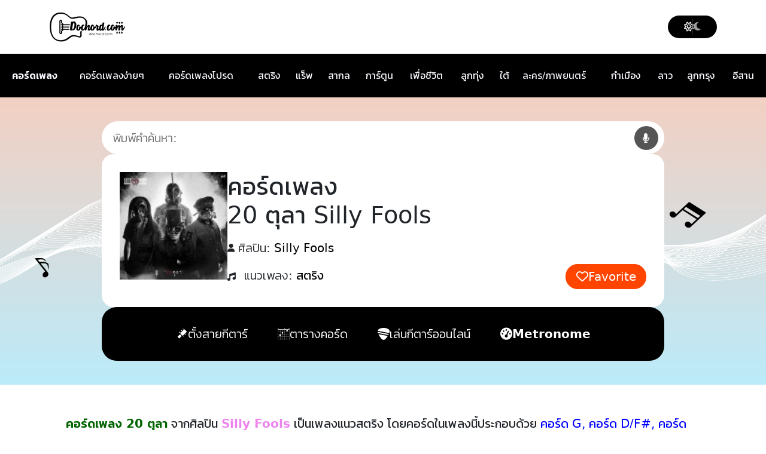

--- FILE ---
content_type: text/html; charset=UTF-8
request_url: https://www.dochord.com/238636/
body_size: 25330
content:
<!DOCTYPE html>
<html class="no-js" lang="th" prefix="og: https://ogp.me/ns#">
<head>
<meta charset="UTF-8">  
<meta name="viewport" content="width=device-width, initial-scale=1, minimum-scale=1, maximum-scale=1">
<link rel="manifest" href="/superpwa-manifest.json">
<meta name="theme-color" content="#ffffff">
<title>คอร์ดเพลง 20 ตุลา Silly Fools | dochord.com</title>
<meta name="description" content="คอร์ดเพลง 20 ตุลา Silly Fools ง่ายๆ | เนื้อเพลง คอร์ด เป็นเพลงแนวสตริง มีรูปแบบการดีดคอร์ดกีตาร์ ปรับเพิ่มลดคีย์เพลง ได้ทั้งคีย์ผู้หญิงและคีย์ผู้ชาย |"/>
<meta name="robots" content="follow, index, max-snippet:-1, max-video-preview:-1, max-image-preview:large"/>
<link rel="canonical" href="https://www.dochord.com/238636/"/>
<meta property="og:locale" content="th_TH"/>
<meta property="og:type" content="article"/>
<meta property="og:title" content="คอร์ดเพลง 20 ตุลา Silly Fools | dochord.com"/>
<meta property="og:description" content="คอร์ดเพลง 20 ตุลา Silly Fools ง่ายๆ | เนื้อเพลง คอร์ด เป็นเพลงแนวสตริง มีรูปแบบการดีดคอร์ดกีตาร์ ปรับเพิ่มลดคีย์เพลง ได้ทั้งคีย์ผู้หญิงและคีย์ผู้ชาย |"/>
<meta property="og:url" content="https://www.dochord.com/238636/"/>
<meta property="og:site_name" content="คอร์ดเพลง dochord.com"/>
<meta property="article:publisher" content="https://www.facebook.com/dochord"/>
<meta property="article:section" content="สตริง"/>
<meta property="og:updated_time" content="2018-12-13T19:42:23+07:00"/>
<meta property="og:image" content="https://img.youtube.com/vi/YgaDmPyJhMA/0.jpg"/>
<meta property="og:image:secure_url" content="https://img.youtube.com/vi/YgaDmPyJhMA/0.jpg"/>
<meta property="og:image:alt" content="20 ตุลา"/>
<meta name="twitter:card" content="summary_large_image"/>
<meta name="twitter:title" content="คอร์ดเพลง 20 ตุลา Silly Fools | dochord.com"/>
<meta name="twitter:description" content="คอร์ดเพลง 20 ตุลา Silly Fools ง่ายๆ | เนื้อเพลง คอร์ด เป็นเพลงแนวสตริง มีรูปแบบการดีดคอร์ดกีตาร์ ปรับเพิ่มลดคีย์เพลง ได้ทั้งคีย์ผู้หญิงและคีย์ผู้ชาย |"/>
<meta name="twitter:site" content="@dochord_com"/>
<meta name="twitter:creator" content="@dochord_com"/>
<meta name="twitter:image" content="https://www.dochord.com/wp-content/uploads/2018/12/silly-fools.jpg"/>
<script type="application/ld+json" class="rank-math-schema-pro">{"@context":"https://schema.org","@graph":[{"@type":"BreadcrumbList","@id":"https://www.dochord.com/238636/#breadcrumb","itemListElement":[{"@type":"ListItem","position":"1","item":{"@id":"https://www.dochord.com","name":"\u0e04\u0e2d\u0e23\u0e4c\u0e14\u0e40\u0e1e\u0e25\u0e07"}},{"@type":"ListItem","position":"2","item":{"@id":"https://www.dochord.com/238636/","name":"20 \u0e15\u0e38\u0e25\u0e32"}}]}]}</script>
<style id='wp-img-auto-sizes-contain-inline-css'>img:is([sizes=auto i],[sizes^="auto," i]){contain-intrinsic-size:3000px 1500px}</style>
<style id='wp-block-library-inline-css'>:root{--wp-block-synced-color:#7a00df;--wp-block-synced-color--rgb:122,0,223;--wp-bound-block-color:var(--wp-block-synced-color);--wp-editor-canvas-background:#ddd;--wp-admin-theme-color:#007cba;--wp-admin-theme-color--rgb:0,124,186;--wp-admin-theme-color-darker-10:#006ba1;--wp-admin-theme-color-darker-10--rgb:0,107,160.5;--wp-admin-theme-color-darker-20:#005a87;--wp-admin-theme-color-darker-20--rgb:0,90,135;--wp-admin-border-width-focus:2px}@media (min-resolution:192dpi){:root{--wp-admin-border-width-focus:1.5px}}.wp-element-button{cursor:pointer}:root .has-very-light-gray-background-color{background-color:#eee}:root .has-very-dark-gray-background-color{background-color:#313131}:root .has-very-light-gray-color{color:#eee}:root .has-very-dark-gray-color{color:#313131}:root .has-vivid-green-cyan-to-vivid-cyan-blue-gradient-background{background:linear-gradient(135deg,#00d084,#0693e3)}:root .has-purple-crush-gradient-background{background:linear-gradient(135deg,#34e2e4,#4721fb 50%,#ab1dfe)}:root .has-hazy-dawn-gradient-background{background:linear-gradient(135deg,#faaca8,#dad0ec)}:root .has-subdued-olive-gradient-background{background:linear-gradient(135deg,#fafae1,#67a671)}:root .has-atomic-cream-gradient-background{background:linear-gradient(135deg,#fdd79a,#004a59)}:root .has-nightshade-gradient-background{background:linear-gradient(135deg,#330968,#31cdcf)}:root .has-midnight-gradient-background{background:linear-gradient(135deg,#020381,#2874fc)}:root{--wp--preset--font-size--normal:16px;--wp--preset--font-size--huge:42px}.has-regular-font-size{font-size:1em}.has-larger-font-size{font-size:2.625em}.has-normal-font-size{font-size:var(--wp--preset--font-size--normal)}.has-huge-font-size{font-size:var(--wp--preset--font-size--huge)}.has-text-align-center{text-align:center}.has-text-align-left{text-align:left}.has-text-align-right{text-align:right}.has-fit-text{white-space:nowrap!important}#end-resizable-editor-section{display:none}.aligncenter{clear:both}.items-justified-left{justify-content:flex-start}.items-justified-center{justify-content:center}.items-justified-right{justify-content:flex-end}.items-justified-space-between{justify-content:space-between}.screen-reader-text{border:0;clip-path:inset(50%);height:1px;margin:-1px;overflow:hidden;padding:0;position:absolute;width:1px;word-wrap:normal!important}.screen-reader-text:focus{background-color:#ddd;clip-path:none;color:#444;display:block;font-size:1em;height:auto;left:5px;line-height:normal;padding:15px 23px 14px;text-decoration:none;top:5px;width:auto;z-index:100000}html :where(.has-border-color){border-style:solid}html :where([style*=border-top-color]){border-top-style:solid}html :where([style*=border-right-color]){border-right-style:solid}html :where([style*=border-bottom-color]){border-bottom-style:solid}html :where([style*=border-left-color]){border-left-style:solid}html :where([style*=border-width]){border-style:solid}html :where([style*=border-top-width]){border-top-style:solid}html :where([style*=border-right-width]){border-right-style:solid}html :where([style*=border-bottom-width]){border-bottom-style:solid}html :where([style*=border-left-width]){border-left-style:solid}html :where(img[class*=wp-image-]){height:auto;max-width:100%}:where(figure){margin:0 0 1em}html :where(.is-position-sticky){--wp-admin--admin-bar--position-offset:var(--wp-admin--admin-bar--height,0px)}@media screen and (max-width:600px){html :where(.is-position-sticky){--wp-admin--admin-bar--position-offset:0px}}</style>
<style id='classic-theme-styles-inline-css'>.wp-block-button__link{color:#fff;background-color:#32373c;border-radius:9999px;box-shadow:none;text-decoration:none;padding:calc(.667em + 2px) calc(1.333em + 2px);font-size:1.125em}.wp-block-file__button{background:#32373c;color:#fff;text-decoration:none}</style>
<link rel="stylesheet" type="text/css" href="//www.dochord.com/wp-content/cache/wpfc-minified/f2yneuwq/9wose.css" media="all"/>
<link rel="stylesheet" type="text/css" href="//www.dochord.com/wp-content/cache/wpfc-minified/8797accn/9wose.css" media="screen"/>
<script src='//www.dochord.com/wp-content/cache/wpfc-minified/6mz6pbyo/9wosd.js'></script>
<script>window.dataLayer=window.dataLayer||[];function gtag(){dataLayer.push(arguments);}gtag("js", new Date());gtag("config", "G-YLQ72BQ6XG");</script><link href="[data-uri]" rel="icon" type="image/x-icon"/>
<script>var ajaxurl="https://www.dochord.com/wp-admin/admin-ajax.php";</script><link rel="icon" href="https://www.dochord.com/wp-content/uploads/2022/03/cropped-dochord-32x32.jpg" sizes="32x32"/>
<link rel="icon" href="https://www.dochord.com/wp-content/uploads/2022/03/cropped-dochord-192x192.jpg" sizes="192x192"/>
<link rel="apple-touch-icon" href="https://www.dochord.com/wp-content/uploads/2022/03/cropped-dochord-180x180.jpg"/>
<meta name="msapplication-TileImage" content="https://www.dochord.com/wp-content/uploads/2022/03/cropped-dochord-270x270.jpg"/>
<style id="wp-custom-css">@font-face{font-family:'Kanit';font-style:normal;font-weight:300;font-display:swap;src:url('https://www.dochord.com/wp-content/themes/dochord/assets/fonts/kanit-300.woff2') format('woff2');unicode-range:U+0E01-0E5B, U+200C-200D, U+25CC;}
@font-face{font-family:'Kanit';font-style:normal;font-weight:400;font-display:swap;src:url('https://www.dochord.com/wp-content/themes/dochord/assets/fonts/kanit-400.woff2') format('woff2');unicode-range:U+0E01-0E5B, U+200C-200D, U+25CC;}
@font-face{font-family:'Kanit';font-style:normal;font-weight:600;font-display:swap;src:url('https://www.dochord.com/wp-content/themes/dochord/assets/fonts/kanit-600.woff2') format('woff2');unicode-range:U+0E01-0E5B, U+200C-200D, U+25CC;}</style>
<noscript><style>.perfmatters-lazy[data-src]{display:none !important;}</style></noscript><style>.perfmatters-lazy-youtube{position:relative;width:100%;max-width:100%;height:0;padding-bottom:56.23%;overflow:hidden}.perfmatters-lazy-youtube img{position:absolute;top:0;right:0;bottom:0;left:0;display:block;width:100%;max-width:100%;height:auto;margin:auto;border:none;cursor:pointer;transition:.5s all;-webkit-transition:.5s all;-moz-transition:.5s all}.perfmatters-lazy-youtube img:hover{-webkit-filter:brightness(75%)}.perfmatters-lazy-youtube .play{position:absolute;top:50%;left:50%;right:auto;width:68px;height:48px;margin-left:-34px;margin-top:-24px;background:url(https://www.dochord.com/wp-content/plugins/perfmatters/img/youtube.svg) no-repeat;background-position:center;background-size:cover;pointer-events:none;filter:grayscale(1)}.perfmatters-lazy-youtube:hover .play{filter:grayscale(0)}.perfmatters-lazy-youtube iframe{position:absolute;top:0;left:0;width:100%;height:100%;z-index:99}.perfmatters-lazy.pmloaded,.perfmatters-lazy.pmloaded>img,.perfmatters-lazy>img.pmloaded,.perfmatters-lazy[data-ll-status=entered]{animation:500ms pmFadeIn}@keyframes pmFadeIn{0%{opacity:0}100%{opacity:1}}</style>
<script src="//anymind360.com/js/809/ats.js" defer></script>
<meta name="wa-page-type" content="1">
<meta name="wa-song-id" content="238636">
<meta name="wa-title" content="20 ตุลา">
<meta name="wa-artist" content="Silly Fools">
<meta name="wa-label" content="6398">
<script src="https://analytics.chordhum.com/tracker.js" async></script>
<script data-wpfc-render="false">var Wpfcll={s:[],osl:0,scroll:false,i:function(){Wpfcll.ss();window.addEventListener('load',function(){let observer=new MutationObserver(mutationRecords=>{Wpfcll.osl=Wpfcll.s.length;Wpfcll.ss();if(Wpfcll.s.length > Wpfcll.osl){Wpfcll.ls(false);}});observer.observe(document.getElementsByTagName("html")[0],{childList:true,attributes:true,subtree:true,attributeFilter:["src"],attributeOldValue:false,characterDataOldValue:false});Wpfcll.ls(true);});window.addEventListener('scroll',function(){Wpfcll.scroll=true;Wpfcll.ls(false);});window.addEventListener('resize',function(){Wpfcll.scroll=true;Wpfcll.ls(false);});window.addEventListener('click',function(){Wpfcll.scroll=true;Wpfcll.ls(false);});},c:function(e,pageload){var w=document.documentElement.clientHeight || body.clientHeight;var n=0;if(pageload){n=0;}else{n=(w > 800) ? 800:200;n=Wpfcll.scroll ? 800:n;}var er=e.getBoundingClientRect();var t=0;var p=e.parentNode ? e.parentNode:false;if(typeof p.getBoundingClientRect=="undefined"){var pr=false;}else{var pr=p.getBoundingClientRect();}if(er.x==0 && er.y==0){for(var i=0;i < 10;i++){if(p){if(pr.x==0 && pr.y==0){if(p.parentNode){p=p.parentNode;}if(typeof p.getBoundingClientRect=="undefined"){pr=false;}else{pr=p.getBoundingClientRect();}}else{t=pr.top;break;}}};}else{t=er.top;}if(w - t+n > 0){return true;}return false;},r:function(e,pageload){var s=this;var oc,ot;try{oc=e.getAttribute("data-wpfc-original-src");ot=e.getAttribute("data-wpfc-original-srcset");originalsizes=e.getAttribute("data-wpfc-original-sizes");if(s.c(e,pageload)){if(oc || ot){if(e.tagName=="DIV" || e.tagName=="A" || e.tagName=="SPAN"){e.style.backgroundImage="url("+oc+")";e.removeAttribute("data-wpfc-original-src");e.removeAttribute("data-wpfc-original-srcset");e.removeAttribute("onload");}else{if(oc){e.setAttribute('src',oc);}if(ot){e.setAttribute('srcset',ot);}if(originalsizes){e.setAttribute('sizes',originalsizes);}if(e.getAttribute("alt") && e.getAttribute("alt")=="blank"){e.removeAttribute("alt");}e.removeAttribute("data-wpfc-original-src");e.removeAttribute("data-wpfc-original-srcset");e.removeAttribute("data-wpfc-original-sizes");e.removeAttribute("onload");if(e.tagName=="IFRAME"){var y="https://www.youtube.com/embed/";if(navigator.userAgent.match(/\sEdge?\/\d/i)){e.setAttribute('src',e.getAttribute("src").replace(/.+\/templates\/youtube\.html\#/,y));}e.onload=function(){if(typeof window.jQuery !="undefined"){if(jQuery.fn.fitVids){jQuery(e).parent().fitVids({customSelector:"iframe[src]"});}}var s=e.getAttribute("src").match(/templates\/youtube\.html\#(.+)/);if(s){try{var i=e.contentDocument || e.contentWindow;if(i.location.href=="about:blank"){e.setAttribute('src',y+s[1]);}}catch(err){e.setAttribute('src',y+s[1]);}}}}}}else{if(e.tagName=="NOSCRIPT"){if(typeof window.jQuery !="undefined"){if(jQuery(e).attr("data-type")=="wpfc"){e.removeAttribute("data-type");jQuery(e).after(jQuery(e).text());}}}}}}catch(error){console.log(error);console.log("==>",e);}},ss:function(){var i=Array.prototype.slice.call(document.getElementsByTagName("img"));var f=Array.prototype.slice.call(document.getElementsByTagName("iframe"));var d=Array.prototype.slice.call(document.getElementsByTagName("div"));var a=Array.prototype.slice.call(document.getElementsByTagName("a"));var s=Array.prototype.slice.call(document.getElementsByTagName("span"));var n=Array.prototype.slice.call(document.getElementsByTagName("noscript"));this.s=i.concat(f).concat(d).concat(a).concat(s).concat(n);},ls:function(pageload){var s=this;[].forEach.call(s.s,function(e,index){s.r(e,pageload);});}};document.addEventListener('DOMContentLoaded',function(){wpfci();});function wpfci(){Wpfcll.i();}</script>
</head>  
<body class="wp-singular post-template-default single single-post postid-238636 single-format-standard wp-theme-dochord">
<header>
<div class="header-top">
<div class="container">
<div class="d-flex flex-wrap align-items-center justify-content-between">
<a href="https://www.dochord.com">
<div class="header-logo"> <img width="128" height="50" src="https://www.dochord.com/wp-content/themes/dochord/assets/images/logo.webp"></div></a>
<div class="dark-mode-wrapper">
<a href="javascript:;" class="dark-mode-btn">
<div class="dark-mode-btn-icon dark-mode-btn-icon__light"><i class="fa-regular fa-sun"></i></div><div class="dark-mode-btn-icon dark-mode-btn-icon__dark"><i class="fa-solid fa-moon"></i></div></a></div></div></div></div><div class="header-second bg-dark">
<div class="table-responsive nav-dc d-block d-sm-block d-md-block d-lg-none" style="padding-left: 20px"> <table class="table table-borderless" > <tbody> <tr> <td style="padding-top: 15px;"><strong><a class="nav-dc-a" href="https://www.dochord.com/" title="คอร์ดเพลง">คอร์ดเพลง</a></strong></td> <td style="padding-top: 15px;"><a class="nav-dc-a" href="https://www.dochord.com/easy_chord/" title="คอร์ดเพลงง่ายๆ">คอร์ดเพลงง่ายๆ</a></td> <td style="padding-top: 15px;"><a class="nav-dc-a btn-dc-fav-page" title="คอร์ดเพลงโปรด">คอร์ดเพลงโปรด</a></td> </tr> <tr> <td><a class="nav-dc-a" href="https://www.dochord.com/category/สตริง/" title="คอร์ดเพลงสตริง">สตริง</a></td> <td><a class="nav-dc-a" href="https://www.dochord.com/category/แร๊พ/" title="คอร์ดเพลงแร็พ">แร็พ</a></td> <td><a class="nav-dc-a" href="https://www.dochord.com/category/สากล/" title="คอร์ดเพลงสากล">สากล</a></td> </tr> <tr> <td><a class="nav-dc-a" href="https://www.dochord.com/category/เพื่อชีวิต/" title="คอร์ดเพลงเพื่อชีวิต">เพื่อชีวิต</a></td> <td><a class="nav-dc-a" href="https://www.dochord.com/category/ลูกทุ่ง/" title="คอร์ดเพลงลูกทุ่ง">ลูกทุ่ง</a></td> <td><a class="nav-dc-a" href="https://www.dochord.com/category/ใต้/" title="คอร์ดเพลงใต้">ใต้</a></td> </tr> <tr> <td><a class="nav-dc-a" href="https://www.dochord.com/category/กำเมือง/" title="คอร์ดเพลงกำเมือง">กำเมือง</a></td> <td><a class="nav-dc-a" href="https://www.dochord.com/category/ลาว/" title="คอร์ดเพลงลาว">ลาว</a></td> <td><a class="nav-dc-a" href="https://www.dochord.com/category/ลูกกรุง/" title="คอร์ดเพลงลูกกรุง">ลูกกรุง</a></td> </tr> <tr> <td><a class="nav-dc-a" href="https://www.dochord.com/category/การ์ตูน/" title="คอร์ดเพลงการ์ตูน">การ์ตูน</a></td> <td><a class="nav-dc-a" href="https://www.dochord.com/category/ost/" title="คอร์ดเพลงละคร/ภาพยนตร">ละคร/ภาพยนตร์</a></td> <td><a class="nav-dc-a" href="https://www.dochord.com/category/อีสาน/" title="คอร์ดเพลงอีสาน">อีสาน</a></td> </tr> </tbody> </table></div><div class="table-responsive nav-dc d-none d-lg-block d-xl-block"> <table class="table table-borderless" > <tbody> <tr> <td style="padding-top: 25px; padding-left: 20px;"><strong><a href="https://www.dochord.com/" title="คอร์ดเพลง">คอร์ดเพลง</a></strong></td> <td style="padding-top: 25px;"><a href="https://www.dochord.com/easy_chord/" title="คอร์ดเพลงง่ายๆ">คอร์ดเพลงง่ายๆ</a></td> <td style="padding-top: 25px;"><a class="btn-dc-fav-page" title="คอร์ดเพลงโปรด">คอร์ดเพลงโปรด</a></td> <td style="padding-top: 25px;"><a href="https://www.dochord.com/category/สตริง/" title="คอร์ดเพลงสตริง">สตริง</a></td> <td style="padding-top: 25px;"><a href="https://www.dochord.com/category/แร๊พ/" title="คอร์ดเพลงแร็พ">แร็พ</a></td> <td style="padding-top: 25px;"><a href="https://www.dochord.com/category/สากล/" title="คอร์ดเพลงสากล">สากล</a></td> <td style="padding-top: 25px;"><a href="https://www.dochord.com/category/การ์ตูน/" title="คอร์ดเพลงการ์ตูน">การ์ตูน</a></td> <td style="padding-top: 25px;"><a href="https://www.dochord.com/category/เพื่อชีวิต/" title="คอร์ดเพลงเพื่อชีวิต">เพื่อชีวิต</a></td> <td style="padding-top: 25px;"><a href="https://www.dochord.com/category/ลูกทุ่ง/" title="คอร์ดเพลงลูกทุ่ง">ลูกทุ่ง</a></td> <td style="padding-top: 25px;"><a href="https://www.dochord.com/category/ใต้/" title="คอร์ดเพลงใต้">ใต้</a></td> <td style="padding-top: 25px;"><a href="https://www.dochord.com/category/ost/" title="คอร์ดเพลงละคร/ภาพยนตร">ละคร/ภาพยนตร์</a></td> <td style="padding-top: 25px;"><a href="https://www.dochord.com/category/กำเมือง/" title="คอร์ดเพลงกำเมือง">กำเมือง</a></td> <td style="padding-top: 25px;"><a href="https://www.dochord.com/category/ลาว/" title="คอร์ดเพลงลาว">ลาว</a></td> <td style="padding-top: 25px;"><a href="https://www.dochord.com/category/ลูกกรุง/" title="คอร์ดเพลงลูกกรุง">ลูกกรุง</a></td> <td style="padding-top: 25px;"><a href="https://www.dochord.com/category/อีสาน/" title="คอร์ดเพลงอีสาน">อีสาน</a></td> </tr> </tbody> </table></div></div></header>
<div id="single" class="content-area">
<main id="main" class="site-main">
<article id="post-238636" class="post-238636 post type-post status-publish format-standard has-post-thumbnail hentry category-5 artist-silly-fools copyright-mct-music-copyright">
<section>	
<div class="single-cover">
<div class="single-cover-wrapper">
<form class="archive-search-form" role="search" action="/search" method="get">
<div class="archive-search">
<input placeholder="พิมพ์คำค้นหา:" id="inputSearch" class="archive-search__input" name="q" title="Search" value="">
<button id="btnResetSearch" type="button" class="btn-reset-search">
<i class="fa fa-times" aria-hidden="true"></i>
</button>
<div id="btnMicSearch"> <i class="fa fa-microphone fa-inverse" aria-hidden="true"></i></div><button class="archive-search__submit" type="submit" title="Search" aria-label="Search">
<i aria-hidden="true" class="fas fa-search"></i>
</button></div></form>
<div class="single-cover-header">
<div class="single-cover-header__thumbnail"> <img src="https://www.dochord.com/wp-content/uploads/2018/12/silly-fools-150x150.jpg" class="attachment-thumbnail size-thumbnail wp-post-image" width="150" height="150" alt="คอร์ดเพลง 20 ตุลา Silly Fools" title="คอร์ดเพลง 20 ตุลา Silly Fools"></div><div class="single-cover-header-info">
<div class="single-cover-header-info__display"> <h1 class=""> คอร์ดเพลง<br/>20 ตุลา Silly Fools </h1></div><ul class="single-cover-header-info-desc-list">
<li class="single-cover-header-info-desc-item"> <div class="single-cover-header-info-desc-item__icon"> <i aria-hidden="true" class="fas fa-user"></i></div><h2> <span class="single-cover-header-info-desc-item__type">ศิลปิน: </span> <span class="single-cover-header-info-desc-item__value"> <a class="single-cover-header-info-desc-item__value-link" href="https://www.dochord.com/artist/silly-fools" title=""> Silly Fools </a> </span> </h2> </li>
<li class="single-cover-header-info-desc-item"> <h2> <span class="single-cover-header-info-desc-item__icon"> <i aria-hidden="true" class="fas fa-music"></i> </span> <span class="single-cover-header-info-desc-item__type">แนวเพลง: </span> <span class="single-cover-header-info-desc-item__value"> <a class="single-cover-header-info-desc-item__value-link" href="https://www.dochord.com/category/%e0%b8%aa%e0%b8%95%e0%b8%a3%e0%b8%b4%e0%b8%87" title=""> สตริง </a> </span> </h2> </li>
</ul></div><div class="single-cover-header-favorite"> <a href="javascript:;" class="single-cover-header-favorite__btn btn-dc-fav"> <i aria-hidden="true" class="far fa-heart"></i> <span class="span-fav">Favorite</span> </a></div></div><input type="hidden" class="p_id" id="p_id" name="p_id" value="238636">
<div class="single-cover-menu"> <ul class="single-cover-menu-list"> <li class="single-cover-menu-item"> <a href="/guitar_tuner" title="ตั้งสายกีตาร์ออนไลน์"> <img src="data:image/svg+xml,%3Csvg%20xmlns=&#039;http://www.w3.org/2000/svg&#039;%20width=&#039;0&#039;%20height=&#039;0&#039;%20viewBox=&#039;0%200%200%200&#039;%3E%3C/svg%3E" alt="ตั้งสายกีตาร์ออนไลน์" title="ตั้งสายกีตาร์ออนไลน์" class="perfmatters-lazy" data-src="https://www.dochord.com/wp-content/themes/dochord/assets/images/head-guitar.svg"/><noscript><img src="https://www.dochord.com/wp-content/themes/dochord/assets/images/head-guitar.svg" alt="ตั้งสายกีตาร์ออนไลน์" title="ตั้งสายกีตาร์ออนไลน์"></noscript> <span>ตั้งสายกีตาร์</span> </a> </li> <li class="single-cover-menu-item"> <a href="/chord_charts" title="ตารางคอร์ดกีตาร์"> <img src="data:image/svg+xml,%3Csvg%20xmlns=&#039;http://www.w3.org/2000/svg&#039;%20width=&#039;0&#039;%20height=&#039;0&#039;%20viewBox=&#039;0%200%200%200&#039;%3E%3C/svg%3E" alt="ตารางคอร์ดกีตาร์" title="ตารางคอร์ดกีตาร์" class="perfmatters-lazy" data-src="https://www.dochord.com/wp-content/themes/dochord/assets/images/cord-guitar.svg"/><noscript><img src="https://www.dochord.com/wp-content/themes/dochord/assets/images/cord-guitar.svg" alt="ตารางคอร์ดกีตาร์" title="ตารางคอร์ดกีตาร์"></noscript> <span>ตารางคอร์ด</span> </a> </li> <li class="single-cover-menu-item"> <a href="/onlineguitar" title="เล่นกีตาร์ออนไลน์"> <img src="data:image/svg+xml,%3Csvg%20xmlns=&#039;http://www.w3.org/2000/svg&#039;%20width=&#039;0&#039;%20height=&#039;0&#039;%20viewBox=&#039;0%200%200%200&#039;%3E%3C/svg%3E" alt="เล่นกีตาร์ออนไลน์" title="เล่นกีตาร์ออนไลน์" class="perfmatters-lazy" data-src="https://www.dochord.com/wp-content/themes/dochord/assets/images/pick-guitar.svg"/><noscript><img src="https://www.dochord.com/wp-content/themes/dochord/assets/images/pick-guitar.svg" alt="เล่นกีตาร์ออนไลน์" title="เล่นกีตาร์ออนไลน์"></noscript> <span>เล่นกีตาร์ออนไลน์</span> </a> </li> <li class="single-cover-menu-item"> <a href="/metronome_online" title="Metronome ออนไลน์"> <i class="fas fa-tachometer-alt"></i> <span class="fw-bold">Metronome</span> </a> </li> </ul></div></div></div></section>	
<section>
<div class="archive-desc"> <strong style="color:darkgreen;">คอร์ดเพลง 20 ตุลา</strong> จากศิลปิน <strong style="color:violet;" >Silly Fools</strong> เป็นเพลงแนวสตริง โดยคอร์ดในเพลงนี้ประกอบด้วย <p class="des_chord" style="color:blue; display:inline;"></p></div><br/>
<div class="text-center" style="padding : 20px;"><h2 style="color:crimson; font-size: 20px !important;">รูปแบบตารางคอร์ดกีตาร์ของคอร์ดเพลง 20 ตุลา</h2></div><br/>
<div class="panel2 table-chord"></div><div style="margin: 30px 0;" class="text-center"></div></section>
<section>
<div id="res_article_top"></div></section>
<section>	
<div class="single-key">
<h4 class="single-key__title">เพิ่มลดคีย์เพลง</h4>
<div class="single-key__select">
<a class="single-key__select-minus" href="javascript:;" title="ลดคีย์ของคอร์ดเพลง">
<i aria-hidden="true" class="fas fa-minus"></i>
</a>
<input  class="form-control chord-key-change text-center" style="display: none; width: 70px; background-color: lavenderblush;"  data-chord-key="8" value="8" disabled><input  class="form-control chord-key-tune text-center" style="display: none; width: 70px; background-color: lavenderblush;"  data-chord-tune="0" value="0" disabled><input  class="form-control chord-bpm text-center" style="display: none; width: 70px; background-color: lavenderblush;"  data-chord-bpm="70" value="70" disabled>  
<div class="single-key__select-label">Key F</div><a class="single-key__select-plus" href="javascript:;" title="เพิ่มคีย์ของคอร์ดเพลง">
<i aria-hidden="true" class="fas fa-plus"></i>
</a></div><div class="single-key__desc">Original Key</div><div class="single-key__footer"> <a class="single-key__footer__reset" onclick="key_original(null)" title="คีย์เพลงต้นฉบับ">Reset</a></div></div><div class="single-action">
<div class="single-action-view">
<div class="single-action-view-title"> View :</div><div class="single-action-view-list">
<a class="single-action-view-item" href="javascript:;" data-view="horizontal" title="ปรับคอร์ดเพลงให้เป็นแนวนอน">
<div class="single-action-view-item__icon"> <i aria-hidden="true" class="fas fa-grip-horizontal"></i></div><div class="single-action-view-item__text"> Horizontal</div></a>
<a class="single-action-view-item" href="javascript:;" data-view="vertical" title="ปรับคอร์ดเพลงให้เป็นแนวตั้ง">
<div class="single-action-view-item__icon"> <i aria-hidden="true" class="fas fa-grip-vertical"></i></div><div class="single-action-view-item__text"> Vertical</div></a></div></div><div class="single-action-text">
<div class="single-action-title"> <strong>A<span style="font-size: 8pt;">A</span> :</strong></div><div class="single-action-select"> <a class="single-action-select__minus" href="javascript:;" title="ลดขนาดฟอนต์ของคอร์ดเพลง">A-</a> <a class="single-action-select__reset" href="javascript:;" title="ขนาดฟอนต์ของคอร์ดเพลงเริ่มต้น">Reset</a> <a class="single-action-select__plus" href="javascript:;" title="เพิ่มขนาดฟอนต์ของคอร์ดเพลง">A+</a></div></div></div><div class="single-action" style="10px 0 30px 0 !important;">
<div class="d-flex flex-column flex-md-row">
<div class="d-flex gap-3 align-items-center pe-md-3 pb-3 pb-md-0 border-end-md">
<div class="text-center w-100">  
<label class="ck_autoPlayChord" style="margin-right: 10px;">
<input type="checkbox" id="autoPlayChord">
&nbsp;เล่นเสียงเมื่อกดคอร์ด
</label>
<div class="form-check form-check-inline"> <input class="form-check-input" type="radio" name="voiceRadio" id="voiceRadio1" value="1" checked> <label class="form-check-label" for="voiceRadio1">เสียง 1</label></div><div class="form-check form-check-inline"> <input class="form-check-input" type="radio" name="voiceRadio" id="voiceRadio2" value="2"> <label class="form-check-label" for="voiceRadio2">เสียง 2</label></div></div></div><div class="d-flex gap-3 align-items-center ps-md-3 pt-3 pt-md-0">
<div class="metronome-container">
<div class="checkbox-group"> <input type="checkbox" id="metronomeToggle"> <label class="form-check-label" for="metronomeToggle">&nbsp;Metronome</label></div><div class="bpm-group">
<button class="bpm-btn minus" id="bpmMinus">−</button>
<div class="bpm-display" id="bpmDisplay">70</div><button class="bpm-btn plus" id="bpmPlus">+</button></div><div class="checkbox-group"> <input type="checkbox" id="justifyChord"> <label class="form-check-label" for="justifyChord">&nbsp;Compact</label></div></div></div></div></div><div class="single-scroll single-throne">
<div class="single-scroll-wrapper">
<div class="single-scroll__label">Scroll :</div><div class="single-scroll-type"> <a href="javascript:;" class="single-scroll-type__btn" data-type="step">Step</a> <a href="javascript:;" class="single-scroll-type__btn" data-type="auto">Auto</a></div></div><div class="single-scroll-range">
<div class="single-scroll-range-wrapper">
<a class="single-scroll-range__btn" href="javascript:;" data-action="pause"><i class="fa-solid fa-pause"></i></a>
<a class="single-scroll-range__btn" href="javascript:;" data-action="play"><i class="fa-solid fa-play"></i></a>
<div class="single-scroll-range-sidebar">
<input type="range" class="form-range single-scroll-range__input" min="1" max="100" id="scrollRange" value="40">
<div class="single-scroll-range__value" id="scrollRangeValue"></div></div><a class="single-scroll-range__btn" href="javascript:;" data-action="close"><i class="fa-solid fa-xmark"></i></a></div></div></div></section>	
<section>   
<div class="entry-content single-entry-content">
<div class="single-entry-content-cord">
<div class="preview-chord-1 text-center"><p class="cv-th">เพราะ<span class="c_chord" id="c_chord">G</span>แรงกดดัน ของ<span class="c_chord" id="c_chord">D/F#</span>คำบอกลา</p> <p class="cv-th">ฉัน<span class="c_chord" id="c_chord">Em</span>จึงต้องมา ร้องเพลง<span class="c_chord" id="c_chord">Am</span></p> <p class="cv-th">ถ้า<span class="c_chord" id="c_chord">G</span>ใครได้ยิน ถ้า<span class="c_chord" id="c_chord">D/F#</span>ใครได้ฟัง</p> <p class="cv-th">นี่คือเสียง<span class="c_chord" id="c_chord">Em</span>เพลงสุดท้าย ฉันเอง<span class="c_chord" id="c_chord">Am</span></p> <hr /> <p class="cv-th">เหตุเพราะฝน<span class="c_chord" id="c_chord">C</span>ในเดือนตุลา ที่พา<span class="c_chord" id="c_chord">D</span>ฉันไป</p> <p class="cv-th">ในโ<span class="c_chord" id="c_chord">G</span>ลกที่แส<span class="c_chord" id="c_chord">D/F#</span>นวังเวง <span class="c_chord" id="c_chord">Em</span> เมื่อฉันกำลังคุก<span class="c_chord" id="c_chord">Am</span>เข่า</p> <p class="cv-th">เพื่อขอทำให้รัก<span class="c_chord" id="c_chord">C</span>เรา เป็นอย่างเธอฝัน<span class="c_chord" id="c_chord">D</span></p> <hr /> <p class="cv-th">แต่เธอนั้น<span class="c_chord" id="c_chord">G</span>หันมองที่ฉัน<span class="c_chord" id="c_chord">C</span></p> <p class="cv-th">ปิดกล่องแหวน<span class="c_chord" id="c_chord">Em</span>ที่กำลังส่งไป <span class="c_chord" id="c_chord">D</span></p> <p class="cv-th">ร้องไห้ใต้ฝน<span class="c_chord" id="c_chord">Am</span>ที่โปรยเข้ามา</p> <p class="cv-th">ก่อนเธอนั้น<span class="c_chord" id="c_chord">C</span>จะไม่สบตา</p> <p class="cv-th">และเอ่ยมา<span class="c_chord" id="c_chord">D</span>เพียงคำเดียวว่า เสียใจ</p> <blockquote> <p class="cv-th">INSTRU : <span class="c_chord" id="c_chord">G</span></p> </blockquote> <p class="cv-th">เฉย<span class="c_chord" id="c_chord">G</span>เกินกว่าชา ไหล<span class="c_chord" id="c_chord">D/F#</span>รินออกมา</p> <p class="cv-th">น้ำ<span class="c_chord" id="c_chord">Em</span>ตาที่มี ข้างใน <span class="c_chord" id="c_chord">Am</span></p> <p class="cv-th">ช้ำ<span class="c_chord" id="c_chord">G</span>เกินแสดง หัว<span class="c_chord" id="c_chord">D/F#</span>ใจหมดแรง</p> <p class="cv-th">เมื่อเธอไร้ซึ่<span class="c_chord" id="c_chord">Em</span>งเหตุผลข้อใด <span class="c_chord" id="c_chord">Am</span></p> <hr /> <p class="cv-th">ก่อนหน้าฝน<span class="c_chord" id="c_chord">C</span>ในเดือนตุลา เธอพา<span class="c_chord" id="c_chord">D</span>ฉันไป</p> <p class="cv-th">ในโ<span class="c_chord" id="c_chord">G</span>ลกที่สว<span class="c_chord" id="c_chord">D/F#</span>ยดังเพลง <span class="c_chord" id="c_chord">Em</span> และพูดคำให้ฉัน<span class="c_chord" id="c_chord">Am</span>จำ</p> <p class="cv-th">เหมือนคำให้สัญ<span class="c_chord" id="c_chord">C</span>ญา ว่าอย่าไปจากเธอ<span class="c_chord" id="c_chord">D</span></p><hr /> <p class="cv-th">* (แต่)เธอนั้น<span class="c_chord" id="c_chord">G</span>จ้องมองที่ฉัน<span class="c_chord" id="c_chord">D/F#</span></p> <p class="cv-th">ปิดกล่องแหวน<span class="c_chord" id="c_chord">Em</span>ที่กำลังส่งไป <span class="c_chord" id="c_chord">D</span></p> <p class="cv-th">ร้องไห้ใต้ฝน<span class="c_chord" id="c_chord">Am</span>ที่โปรยเข้ามา</p> <p class="cv-th">ก่อนเธอนั้น<span class="c_chord" id="c_chord">C</span>จะไม่สบตา</p> <p class="cv-th">และเอ่ยมา<span class="c_chord" id="c_chord">D</span>เพียงคำเดียวว่าเสียใจ</p> <hr /> <p class="cv-th">** ดังกระสุน<span class="c_chord" id="c_chord">G</span> ฝังกลางอกฉัน<span class="c_chord" id="c_chord">D/F#</span></p> <p class="cv-th">ผ่านกล่องแหวน<span class="c_chord" id="c_chord">Em</span>ที่ยื่นมือส่งไป <span class="c_chord" id="c_chord">D</span></p> <p class="cv-th">ไร้ซึ่งซุ่มเสียง<span class="c_chord" id="c_chord">Am</span>ที่ยิงจากตา</p> <p class="cv-th">ต้องพาร่าง<span class="c_chord" id="c_chord">C</span>ตัวเองกลับมา</p> <p class="cv-th">เพื่อบอกลา<span class="c_chord" id="c_chord">D</span>ผ่านเพลงนี้ก่อนสิ้นใจ</p> <hr /> <p class="cv-th">หากคนไหน<span class="c_chord" id="c_chord">C</span>บังเอิญมาได้ยิน<span class="c_chord" id="c_chord">Em</span>และได้ฟัง</p> <p class="cv-th">ฝากเพลงนี้ <span class="c_chord" id="c_chord">C</span>ให้คนสองคน<span class="c_chord" id="c_chord">Em</span>ฟังดังๆ</p> <p class="cv-th">คนที่เขานั้<span class="c_chord" id="c_chord">C</span>นยังไม่รู้ ว่าชีวิต<span class="c_chord" id="c_chord">Em</span>ที่เขาให้มาได้พัง</p> <p class="cv-th">บอกว่ารัก<span class="c_chord" id="c_chord">C</span>เขาฝากขอโทษเขา ที่ฉันห้าม<span class="c_chord" id="c_chord">D</span>ตัวเองไม่ทัน</p> <blockquote> <p class="cv-th">INSTRU : <span class="c_chord" id="c_chord">C</span>|<span class="c_chord" id="c_chord">G</span>|<span class="c_chord" id="c_chord">C</span>|<span class="c_chord" id="c_chord">Em</span></p> <p class="cv-th"><span class="c_chord" id="c_chord">C</span>|<span class="c_chord" id="c_chord">G</span>|<span class="c_chord" id="c_chord">C</span>|<span class="c_chord" id="c_chord">C</span>|<span class="c_chord" id="c_chord">C</span>|<span class="c_chord" id="c_chord">C</span></p> <p class="cv-th">( ซ้ำ * , ** )</p> </blockquote> <p class="cv-th">และสุดท้าย<span class="c_chord" id="c_chord">G</span> เรื่องราวเหล่านั้น<span class="c_chord" id="c_chord">D</span></p> <p class="cv-th">หากไม่ถึง<span class="c_chord" id="c_chord">Em</span>เธอคนที่ตั้งใจ <span class="c_chord" id="c_chord">D</span>เมื่อไร้สิ้นแสง<span class="c_chord" id="c_chord">Am</span>ในเดือนตุลา</p> <p class="cv-th">หากว่าฉัน<span class="c_chord" id="c_chord">C</span>ไม่คืนกลับมา โปรดจงรู้ห<span class="c_chord" id="c_chord">D</span>นึ่งชีวิตจบสิ้นไป</p> <hr /> <p class="cv-th">ก่อนนั้น<span class="c_chord" id="c_chord">Fmaj7</span>..          <span class="c_chord" id="c_chord">G</span>ตัวฉัน<span class="c_chord" id="c_chord">Fmaj7</span>..          <span class="c_chord" id="c_chord">G</span></p> <p class="cv-th">กับแหวนวงนั้น<span class="c_chord" id="c_chord">Fmaj7</span>..          <span class="c_chord" id="c_chord">G</span>ที่ตรงนั้น<span class="c_chord" id="c_chord">Fmaj7</span>..</p></div></div><div class="bt-fav-foot text-center" style="margin-top: 30px;"> <hr style="margin: 15px; background-color: transparent; box-sizing: border-box; border-top: 1px solid rgba(0, 0, 0, 0.1); margin: 30px 0;" /> <a style="margin-right: 5px; display: inline-block; width: 110px;" class="btn btn-warning bt-edit-song" role="button" title="แก้ไขคอร์ดเพลง" href="https://docs.google.com/forms/d/e/1FAIpQLSfqLCj8aXjaeFjXSgTe-X4T0dxR7s0Igpr49QFGhvrwhSbGmg/viewform?usp=pp_url&amp;entry.189271317=238636&amp;entry.1863602861=20 ตุลา : Silly Fools" target="_blank"><i class="fa fa-edit" aria-hidden="true"></i> Edit</a> <a style="margin-right: 5px; display: inline-block; width: 110px;" class="btn btn-primary btn-dc-fav" role="button" title="คอร์ดเพลงโปรด"><i class="far fa-heart" aria-hidden="true"></i> <span class="span-fav">Favorite</span></a></div></div></section>	
<section>
<div style="text-align: center; padding: 20px; background-color: #eaffea; transition: background .3s,border .3s,border-radius .3s,box-shadow .3s; user-select: none;"> <img width="150" height="76" src="data:image/svg+xml,%3Csvg%20xmlns=&#039;http://www.w3.org/2000/svg&#039;%20width=&#039;150&#039;%20height=&#039;76&#039;%20viewBox=&#039;0%200%20150%2076&#039;%3E%3C/svg%3E" style="max-width: 100px; height: auto; margin-bottom: 15px;" alt="คอร์ดเพลงภายใต้ลิขสิทธิ์ของบริษัท ลิขสิทธิ์ดนตรี (ประเทศไทย) จำกัด (MCT)" title="คอร์ดเพลงภายใต้ลิขสิทธิ์ของบริษัท ลิขสิทธิ์ดนตรี (ประเทศไทย) จำกัด (MCT)" class="perfmatters-lazy" data-src="https://www.dochord.com/wp-content/uploads/2023/09/mct.webp"/><noscript><img width="150" height="76" src="https://www.dochord.com/wp-content/uploads/2023/09/mct.webp" style="max-width: 100px; height: auto; margin-bottom: 15px;" alt="คอร์ดเพลงภายใต้ลิขสิทธิ์ของบริษัท ลิขสิทธิ์ดนตรี (ประเทศไทย) จำกัด (MCT)" title="คอร์ดเพลงภายใต้ลิขสิทธิ์ของบริษัท ลิขสิทธิ์ดนตรี (ประเทศไทย) จำกัด (MCT)"></noscript> <p style="font-size: 15px;"><strong>คอร์ดเพลง 20 ตุลา</strong> ได้รับอนุญาตใช้ลิขสิทธิ์เพลงจาก บริษัท ลิขสิทธิ์ดนตรี (ประเทศไทย) จำกัด MCT: Music Copyright (Thailand) Ltd.<p></div></section>
<section>
<div id="res_article_mid1"></div></section>	
<section>	
<div class="single-footer-cover"></div><div class="single-youtube">
<div class="single-youtube-wrapper">
<div class="single-youtube-iframe">
<div class="perfmatters-lazy-youtube" data-src="https://www.youtube.com/embed/YgaDmPyJhMA" data-id="YgaDmPyJhMA" data-query="playsinline=1" onclick="perfmattersLazyLoadYouTube(this);"><div><img src="data:image/svg+xml,%3Csvg%20xmlns=&#039;http://www.w3.org/2000/svg&#039;%20width=&#039;480&#039;%20height=&#039;360&#039;%20viewBox=&#039;0%200%20480%20360&#039;%3E%3C/svg%3E" alt="YouTube video" width="480" height="360" data-pin-nopin="true" nopin="nopin" class="perfmatters-lazy" data-src="https://i.ytimg.com/vi/YgaDmPyJhMA/hqdefault.jpg"/><noscript><img src="https://i.ytimg.com/vi/YgaDmPyJhMA/hqdefault.jpg" alt="YouTube video" width="480" height="360" data-pin-nopin="true" nopin="nopin"></noscript><div class="play"></div></div></div><noscript><iframe onload="Wpfcll.r(this,true);" data-wpfc-original-src="https://www.dochord.com/wp-content/plugins/wp-fastest-cache-premium/pro/templates/youtube.html#YgaDmPyJhMA?playsinline=1" frameborder="0" allowfullscreen  width="640" height="360"></iframe></noscript></div></div></div><div class="single-footer-title">
<h2 class="single-footer-title__title text-center">เนื้อเพลง 20 ตุลา ·
<a class="single-footer-title__link" href="/artist/silly-fools" title="Silly Fools">  
Silly Fools					</a>
</h2>
<div class="single-guide-suggest"> <p style="text-align: justify; font-size: 15px;"><strong><i>เนื้อเพลง 20 ตุลา Silly Fools : </i></strong>เพราะแรงกดดัน ของคำบอกลา ฉันจึงต้องมา ร้องเพลง ถ้าใครได้ยิน ถ้าใครได้ฟัง นี่คือเสียงเพลงสุดท้าย ฉันเอง เหตุเพราะฝนในเดือนตุลา ที่พาฉันไป ในโลกที่แสนวังเวง เมื่อฉันกำลังคุกเข่า เพื่อขอทำให้รักเรา เป็นอย่างเธอฝัน แต่เธอนั้นหันมองที่ฉัน ปิดกล่องแหวนที่กำลังส่งไป ร้องไห้ใต้ฝนที่โปรยเข้ามา ก่อนเธอนั้นจะไม่สบตา และเอ่ยมาเพียงคำเดียวว่า เสียใจ เฉยเกินกว่าชา ไหลรินออกมา น้ำตาที่มี ข้างใน ช้ำเกินแสดง หัวใจหมดแรง เมื่อเธอไร้ซึ่งเหตุผลข้อใด ก่อนหน้าฝนในเดือนตุลา เธอพาฉันไป ในโลกที่สวยดังเพลง และพูดคำให้ฉันจำ เหมือนคำให้สัญญา ว่าอย่าไปจากเธอ * (แต่)เธอนั้นจ้องมองที่ฉัน ปิดกล่องแหวนที่กำลังส่งไป ร้องไห้ใต้ฝนที่โปรยเข้ามา ก่อนเธอนั้นจะไม่สบตา และเอ่ยมาเพียงคำเดียวว่าเสียใจ ** ดังกระสุน ฝังกลางอกฉัน ผ่านกล่องแหวนที่ยื่นมือส่งไป ไร้ซึ่งซุ่มเสียงที่ยิงจากตา ต้องพาร่างตัวเองกลับมา เพื่อบอกลาผ่านเพลงนี้ก่อนสิ้นใจ หากคนไหนบังเอิญมาได้ยินและได้ฟัง ฝากเพลงนี้ ให้คนสองคนฟังดังๆ คนที่เขานั้นยังไม่รู้ ว่าชีวิตที่เขาให้มาได้พัง บอกว่ารักเขาฝากขอโทษเขา ที่ฉันห้ามตัวเองไม่ทัน และสุดท้าย เรื่องราวเหล่านั้น หากไม่ถึงเธอคนที่ตั้งใจ เมื่อไร้สิ้นแสงในเดือนตุลา หากว่าฉันไม่คืนกลับมา โปรดจงรู้หนึ่งชีวิตจบสิ้นไป ก่อนนั้น.. ตัวฉัน.. กับแหวนวงนั้น.. ที่ตรงนั้น..<p></div></div></section>	
<section>
<div id="res_article_mid2"></div></section>	
<section class="section-new-content single-other-chords" style="background: #592e0f;">		
<div class="single-footer-title"> <h2 class="single-footer-title__title text-center" style="color:white; font-size:25px;">คอร์ดเพลงอื่นๆ ของ Silly Fools</h2></div><div class="base-new-post">
<div class="base-new-post-list">
<div class="base-new-post-item">
<div class="base-new-post-item-thumbnail"> <a href="https://www.dochord.com/376863/" title="แค่คิดก็มันแล้ว"> <img width="150" height="150" src="data:image/svg+xml,%3Csvg%20xmlns=&#039;http://www.w3.org/2000/svg&#039;%20width=&#039;150&#039;%20height=&#039;150&#039;%20viewBox=&#039;0%200%20150%20150&#039;%3E%3C/svg%3E" class="attachment-thumbnail size-thumbnail wp-post-image perfmatters-lazy" alt="Silly Fools" decoding="async" data-src="https://www.dochord.com/wp-content/uploads/2025/01/ssssssssss-150x150.webp" data-srcset="https://www.dochord.com/wp-content/uploads/2025/01/ssssssssss-150x150.webp 150w, https://www.dochord.com/wp-content/uploads/2025/01/ssssssssss-300x300.webp 300w, https://www.dochord.com/wp-content/uploads/2025/01/ssssssssss.webp 600w" data-sizes="(max-width: 150px) 100vw, 150px"/><noscript><img onload="Wpfcll.r(this,true);" src="https://www.dochord.com/wp-content/uploads/2022/01/wpfslz.gif" width="150" height="150" data-wpfc-original-src="https://www.dochord.com/wp-content/uploads/2025/01/ssssssssss-150x150.webp" class="attachment-thumbnail size-thumbnail wp-post-image" alt="Silly Fools" decoding="async" data-wpfc-original-srcset="https://www.dochord.com/wp-content/uploads/2025/01/ssssssssss-150x150.webp 150w, https://www.dochord.com/wp-content/uploads/2025/01/ssssssssss-300x300.webp 300w, https://www.dochord.com/wp-content/uploads/2025/01/ssssssssss.webp 600w" data-wpfc-original-sizes="(max-width: 150px) 100vw, 150px"/></noscript> </a></div><div class="base-new-post-item-content">
<div> <h3 class="base-new-post-item-content-title"> <a href="https://www.dochord.com/376863/" title="แค่คิดก็มันแล้ว"> แค่คิดก็มันแล้ว </a> </h3></div><h4 class="base-new-post-item-content-artist">
<a href="/artist/silly-fools" title="">
Silly Fools	            </a>
</h4></div></div><div class="base-new-post-item">
<div class="base-new-post-item-thumbnail"> <a href="https://www.dochord.com/375410/" title="ตูมตาม"> <img width="150" height="150" src="data:image/svg+xml,%3Csvg%20xmlns=&#039;http://www.w3.org/2000/svg&#039;%20width=&#039;150&#039;%20height=&#039;150&#039;%20viewBox=&#039;0%200%20150%20150&#039;%3E%3C/svg%3E" class="attachment-thumbnail size-thumbnail wp-post-image perfmatters-lazy" alt="silly-fools-คิงไซต์" decoding="async" data-src="https://www.dochord.com/wp-content/uploads/2017/02/silly-fools-คิงไซต์-150x150.jpg" data-srcset="https://www.dochord.com/wp-content/uploads/2017/02/silly-fools-คิงไซต์-150x150.jpg 150w, https://www.dochord.com/wp-content/uploads/2017/02/silly-fools-คิงไซต์-300x300.jpg 300w, https://www.dochord.com/wp-content/uploads/2017/02/silly-fools-คิงไซต์-60x60.jpg 60w, https://www.dochord.com/wp-content/uploads/2017/02/silly-fools-คิงไซต์.jpg 600w" data-sizes="(max-width: 150px) 100vw, 150px"/><noscript><img onload="Wpfcll.r(this,true);" src="https://www.dochord.com/wp-content/uploads/2022/01/wpfslz.gif" width="150" height="150" data-wpfc-original-src="https://www.dochord.com/wp-content/uploads/2017/02/silly-fools-คิงไซต์-150x150.jpg" class="attachment-thumbnail size-thumbnail wp-post-image" alt="silly-fools-คิงไซต์" decoding="async" data-wpfc-original-srcset="https://www.dochord.com/wp-content/uploads/2017/02/silly-fools-คิงไซต์-150x150.jpg 150w, https://www.dochord.com/wp-content/uploads/2017/02/silly-fools-คิงไซต์-300x300.jpg 300w, https://www.dochord.com/wp-content/uploads/2017/02/silly-fools-คิงไซต์-60x60.jpg 60w, https://www.dochord.com/wp-content/uploads/2017/02/silly-fools-คิงไซต์.jpg 600w" data-wpfc-original-sizes="(max-width: 150px) 100vw, 150px"/></noscript> </a></div><div class="base-new-post-item-content">
<div> <h3 class="base-new-post-item-content-title"> <a href="https://www.dochord.com/375410/" title="ตูมตาม"> ตูมตาม </a> </h3></div><h4 class="base-new-post-item-content-artist">
<a href="/artist/silly-fools" title="">
Silly Fools	            </a>
</h4></div></div><div class="base-new-post-item">
<div class="base-new-post-item-thumbnail"> <a href="https://www.dochord.com/371377/" title="เทพลีลา"> <img width="150" height="150" src="data:image/svg+xml,%3Csvg%20xmlns=&#039;http://www.w3.org/2000/svg&#039;%20width=&#039;150&#039;%20height=&#039;150&#039;%20viewBox=&#039;0%200%20150%20150&#039;%3E%3C/svg%3E" class="attachment-thumbnail size-thumbnail wp-post-image perfmatters-lazy" alt="เทพลีลา Silly Fools" decoding="async" data-src="https://www.dochord.com/wp-content/uploads/2023/12/เทพลีลา-Silly-Fools-150x150.webp" data-srcset="https://www.dochord.com/wp-content/uploads/2023/12/เทพลีลา-Silly-Fools-150x150.webp 150w, https://www.dochord.com/wp-content/uploads/2023/12/เทพลีลา-Silly-Fools-300x300.webp 300w, https://www.dochord.com/wp-content/uploads/2023/12/เทพลีลา-Silly-Fools.webp 600w" data-sizes="(max-width: 150px) 100vw, 150px"/><noscript><img onload="Wpfcll.r(this,true);" src="https://www.dochord.com/wp-content/uploads/2022/01/wpfslz.gif" width="150" height="150" data-wpfc-original-src="https://www.dochord.com/wp-content/uploads/2023/12/เทพลีลา-Silly-Fools-150x150.webp" class="attachment-thumbnail size-thumbnail wp-post-image" alt="เทพลีลา Silly Fools" decoding="async" data-wpfc-original-srcset="https://www.dochord.com/wp-content/uploads/2023/12/เทพลีลา-Silly-Fools-150x150.webp 150w, https://www.dochord.com/wp-content/uploads/2023/12/เทพลีลา-Silly-Fools-300x300.webp 300w, https://www.dochord.com/wp-content/uploads/2023/12/เทพลีลา-Silly-Fools.webp 600w" data-wpfc-original-sizes="(max-width: 150px) 100vw, 150px"/></noscript> </a></div><div class="base-new-post-item-content">
<div> <h3 class="base-new-post-item-content-title"> <a href="https://www.dochord.com/371377/" title="เทพลีลา"> เทพลีลา </a> </h3></div><h4 class="base-new-post-item-content-artist">
<a href="/artist/silly-fools" title="">
Silly Fools	            </a>
</h4></div></div><div class="base-new-post-item">
<div class="base-new-post-item-thumbnail"> <a href="https://www.dochord.com/369215/" title="ก้าวไกลไปกับฉัน (Yamaha X1)"> <img width="150" height="150" src="data:image/svg+xml,%3Csvg%20xmlns=&#039;http://www.w3.org/2000/svg&#039;%20width=&#039;150&#039;%20height=&#039;150&#039;%20viewBox=&#039;0%200%20150%20150&#039;%3E%3C/svg%3E" class="attachment-thumbnail size-thumbnail wp-post-image perfmatters-lazy" alt="silly fools" decoding="async" data-src="https://www.dochord.com/wp-content/uploads/2023/05/silly-fools-150x150.webp" data-srcset="https://www.dochord.com/wp-content/uploads/2023/05/silly-fools-150x150.webp 150w, https://www.dochord.com/wp-content/uploads/2023/05/silly-fools-300x300.webp 300w, https://www.dochord.com/wp-content/uploads/2023/05/silly-fools-60x60.webp 60w, https://www.dochord.com/wp-content/uploads/2023/05/silly-fools.webp 600w" data-sizes="(max-width: 150px) 100vw, 150px"/><noscript><img onload="Wpfcll.r(this,true);" src="https://www.dochord.com/wp-content/uploads/2022/01/wpfslz.gif" width="150" height="150" data-wpfc-original-src="https://www.dochord.com/wp-content/uploads/2023/05/silly-fools-150x150.webp" class="attachment-thumbnail size-thumbnail wp-post-image" alt="silly fools" decoding="async" data-wpfc-original-srcset="https://www.dochord.com/wp-content/uploads/2023/05/silly-fools-150x150.webp 150w, https://www.dochord.com/wp-content/uploads/2023/05/silly-fools-300x300.webp 300w, https://www.dochord.com/wp-content/uploads/2023/05/silly-fools-60x60.webp 60w, https://www.dochord.com/wp-content/uploads/2023/05/silly-fools.webp 600w" data-wpfc-original-sizes="(max-width: 150px) 100vw, 150px"/></noscript> </a></div><div class="base-new-post-item-content">
<div> <h3 class="base-new-post-item-content-title"> <a href="https://www.dochord.com/369215/" title="ก้าวไกลไปกับฉัน (Yamaha X1)"> ก้าวไกลไปกับฉัน (Yamaha X1) </a> </h3></div><h4 class="base-new-post-item-content-artist">
<a href="/artist/silly-fools" title="">
Silly Fools	            </a>
</h4></div></div><div class="base-new-post-item">
<div class="base-new-post-item-thumbnail"> <a href="https://www.dochord.com/367653/" title="ฝัง จำ จม"> <img width="150" height="150" src="data:image/svg+xml,%3Csvg%20xmlns=&#039;http://www.w3.org/2000/svg&#039;%20width=&#039;150&#039;%20height=&#039;150&#039;%20viewBox=&#039;0%200%20150%20150&#039;%3E%3C/svg%3E" class="attachment-thumbnail size-thumbnail wp-post-image perfmatters-lazy" alt="Silly Fools Benjamin" decoding="async" data-src="https://www.dochord.com/wp-content/uploads/2022/10/Silly-Fools-Benjamin-150x150.webp" data-srcset="https://www.dochord.com/wp-content/uploads/2022/10/Silly-Fools-Benjamin-150x150.webp 150w, https://www.dochord.com/wp-content/uploads/2022/10/Silly-Fools-Benjamin-300x300.webp 300w, https://www.dochord.com/wp-content/uploads/2022/10/Silly-Fools-Benjamin-60x60.webp 60w, https://www.dochord.com/wp-content/uploads/2022/10/Silly-Fools-Benjamin.webp 600w" data-sizes="(max-width: 150px) 100vw, 150px"/><noscript><img onload="Wpfcll.r(this,true);" src="https://www.dochord.com/wp-content/uploads/2022/01/wpfslz.gif" width="150" height="150" data-wpfc-original-src="https://www.dochord.com/wp-content/uploads/2022/10/Silly-Fools-Benjamin-150x150.webp" class="attachment-thumbnail size-thumbnail wp-post-image" alt="Silly Fools Benjamin" decoding="async" data-wpfc-original-srcset="https://www.dochord.com/wp-content/uploads/2022/10/Silly-Fools-Benjamin-150x150.webp 150w, https://www.dochord.com/wp-content/uploads/2022/10/Silly-Fools-Benjamin-300x300.webp 300w, https://www.dochord.com/wp-content/uploads/2022/10/Silly-Fools-Benjamin-60x60.webp 60w, https://www.dochord.com/wp-content/uploads/2022/10/Silly-Fools-Benjamin.webp 600w" data-wpfc-original-sizes="(max-width: 150px) 100vw, 150px"/></noscript> </a></div><div class="base-new-post-item-content">
<div> <h3 class="base-new-post-item-content-title"> <a href="https://www.dochord.com/367653/" title="ฝัง จำ จม"> ฝัง จำ จม </a> </h3></div><h4 class="base-new-post-item-content-artist">
<a href="/artist/silly-fools" title="">
Silly Fools	            </a>
</h4></div></div><div class="base-new-post-item">
<div class="base-new-post-item-thumbnail"> <a href="https://www.dochord.com/367155/" title="Mist"> <img width="150" height="150" src="data:image/svg+xml,%3Csvg%20xmlns=&#039;http://www.w3.org/2000/svg&#039;%20width=&#039;150&#039;%20height=&#039;150&#039;%20viewBox=&#039;0%200%20150%20150&#039;%3E%3C/svg%3E" class="attachment-thumbnail size-thumbnail wp-post-image perfmatters-lazy" alt="zealy fools" decoding="async" data-src="https://www.dochord.com/wp-content/uploads/2019/09/zealy-fools-150x150.jpg" data-srcset="https://www.dochord.com/wp-content/uploads/2019/09/zealy-fools-150x150.jpg 150w, https://www.dochord.com/wp-content/uploads/2019/09/zealy-fools-300x300.jpg 300w, https://www.dochord.com/wp-content/uploads/2019/09/zealy-fools-60x60.jpg 60w, https://www.dochord.com/wp-content/uploads/2019/09/zealy-fools.jpg 600w" data-sizes="(max-width: 150px) 100vw, 150px"/><noscript><img onload="Wpfcll.r(this,true);" src="https://www.dochord.com/wp-content/uploads/2022/01/wpfslz.gif" width="150" height="150" data-wpfc-original-src="https://www.dochord.com/wp-content/uploads/2019/09/zealy-fools-150x150.jpg" class="attachment-thumbnail size-thumbnail wp-post-image" alt="zealy fools" decoding="async" data-wpfc-original-srcset="https://www.dochord.com/wp-content/uploads/2019/09/zealy-fools-150x150.jpg 150w, https://www.dochord.com/wp-content/uploads/2019/09/zealy-fools-300x300.jpg 300w, https://www.dochord.com/wp-content/uploads/2019/09/zealy-fools-60x60.jpg 60w, https://www.dochord.com/wp-content/uploads/2019/09/zealy-fools.jpg 600w" data-wpfc-original-sizes="(max-width: 150px) 100vw, 150px"/></noscript> </a></div><div class="base-new-post-item-content">
<div> <h3 class="base-new-post-item-content-title"> <a href="https://www.dochord.com/367155/" title="Mist"> Mist </a> </h3></div><h4 class="base-new-post-item-content-artist">
<a href="/artist/silly-fools" title="">
Silly Fools	            </a>
</h4></div></div><div class="base-new-post-item">
<div class="base-new-post-item-thumbnail"> <a href="https://www.dochord.com/364399/" title="แพ้ความอ่อนแอ"> <img width="150" height="150" src="data:image/svg+xml,%3Csvg%20xmlns=&#039;http://www.w3.org/2000/svg&#039;%20width=&#039;150&#039;%20height=&#039;150&#039;%20viewBox=&#039;0%200%20150%20150&#039;%3E%3C/svg%3E" class="attachment-thumbnail size-thumbnail wp-post-image perfmatters-lazy" alt="Silly Fools" decoding="async" data-src="https://www.dochord.com/wp-content/uploads/2021/10/Silly-Fools-150x150.jpg" data-srcset="https://www.dochord.com/wp-content/uploads/2021/10/Silly-Fools-150x150.jpg 150w, https://www.dochord.com/wp-content/uploads/2021/10/Silly-Fools-300x300.jpg 300w, https://www.dochord.com/wp-content/uploads/2021/10/Silly-Fools-60x60.jpg 60w, https://www.dochord.com/wp-content/uploads/2021/10/Silly-Fools.jpg 600w" data-sizes="(max-width: 150px) 100vw, 150px"/><noscript><img onload="Wpfcll.r(this,true);" src="https://www.dochord.com/wp-content/uploads/2022/01/wpfslz.gif" width="150" height="150" data-wpfc-original-src="https://www.dochord.com/wp-content/uploads/2021/10/Silly-Fools-150x150.jpg" class="attachment-thumbnail size-thumbnail wp-post-image" alt="Silly Fools" decoding="async" data-wpfc-original-srcset="https://www.dochord.com/wp-content/uploads/2021/10/Silly-Fools-150x150.jpg 150w, https://www.dochord.com/wp-content/uploads/2021/10/Silly-Fools-300x300.jpg 300w, https://www.dochord.com/wp-content/uploads/2021/10/Silly-Fools-60x60.jpg 60w, https://www.dochord.com/wp-content/uploads/2021/10/Silly-Fools.jpg 600w" data-wpfc-original-sizes="(max-width: 150px) 100vw, 150px"/></noscript> </a></div><div class="base-new-post-item-content">
<div> <h3 class="base-new-post-item-content-title"> <a href="https://www.dochord.com/364399/" title="แพ้ความอ่อนแอ"> แพ้ความอ่อนแอ </a> </h3></div><h4 class="base-new-post-item-content-artist">
<a href="/artist/silly-fools" title="">
Silly Fools	            </a>
</h4></div></div><div class="base-new-post-item">
<div class="base-new-post-item-thumbnail"> <a href="https://www.dochord.com/361618/" title="รักด้วยน้ำตา"> <img width="150" height="150" src="data:image/svg+xml,%3Csvg%20xmlns=&#039;http://www.w3.org/2000/svg&#039;%20width=&#039;150&#039;%20height=&#039;150&#039;%20viewBox=&#039;0%200%20150%20150&#039;%3E%3C/svg%3E" class="attachment-thumbnail size-thumbnail wp-post-image perfmatters-lazy" alt="Fat Live V3 ขบวนการซิลลี่ ฟูลส์" decoding="async" data-src="https://www.dochord.com/wp-content/uploads/2021/04/Fat-Live-V3-ขบวนการซิลลี่-ฟูลส์-150x150.jpg" data-srcset="https://www.dochord.com/wp-content/uploads/2021/04/Fat-Live-V3-ขบวนการซิลลี่-ฟูลส์-150x150.jpg 150w, https://www.dochord.com/wp-content/uploads/2021/04/Fat-Live-V3-ขบวนการซิลลี่-ฟูลส์-300x300.jpg 300w, https://www.dochord.com/wp-content/uploads/2021/04/Fat-Live-V3-ขบวนการซิลลี่-ฟูลส์-60x60.jpg 60w, https://www.dochord.com/wp-content/uploads/2021/04/Fat-Live-V3-ขบวนการซิลลี่-ฟูลส์.jpg 600w" data-sizes="(max-width: 150px) 100vw, 150px"/><noscript><img onload="Wpfcll.r(this,true);" src="https://www.dochord.com/wp-content/uploads/2022/01/wpfslz.gif" width="150" height="150" data-wpfc-original-src="https://www.dochord.com/wp-content/uploads/2021/04/Fat-Live-V3-ขบวนการซิลลี่-ฟูลส์-150x150.jpg" class="attachment-thumbnail size-thumbnail wp-post-image" alt="Fat Live V3 ขบวนการซิลลี่ ฟูลส์" decoding="async" data-wpfc-original-srcset="https://www.dochord.com/wp-content/uploads/2021/04/Fat-Live-V3-ขบวนการซิลลี่-ฟูลส์-150x150.jpg 150w, https://www.dochord.com/wp-content/uploads/2021/04/Fat-Live-V3-ขบวนการซิลลี่-ฟูลส์-300x300.jpg 300w, https://www.dochord.com/wp-content/uploads/2021/04/Fat-Live-V3-ขบวนการซิลลี่-ฟูลส์-60x60.jpg 60w, https://www.dochord.com/wp-content/uploads/2021/04/Fat-Live-V3-ขบวนการซิลลี่-ฟูลส์.jpg 600w" data-wpfc-original-sizes="(max-width: 150px) 100vw, 150px"/></noscript> </a></div><div class="base-new-post-item-content">
<div> <h3 class="base-new-post-item-content-title"> <a href="https://www.dochord.com/361618/" title="รักด้วยน้ำตา"> รักด้วยน้ำตา </a> </h3></div><h4 class="base-new-post-item-content-artist">
<a href="/artist/silly-fools" title="">
Silly Fools	            </a>
</h4></div></div><div class="base-new-post-item">
<div class="base-new-post-item-thumbnail"> <a href="https://www.dochord.com/361243/" title="หลังมือ"> <img width="150" height="150" src="data:image/svg+xml,%3Csvg%20xmlns=&#039;http://www.w3.org/2000/svg&#039;%20width=&#039;150&#039;%20height=&#039;150&#039;%20viewBox=&#039;0%200%20150%20150&#039;%3E%3C/svg%3E" class="attachment-thumbnail size-thumbnail wp-post-image perfmatters-lazy" alt="หลังมือ SILLY FOOLS" decoding="async" data-src="https://www.dochord.com/wp-content/uploads/2021/03/หลังมือ-SILLY-FOOLS-150x150.jpg" data-srcset="https://www.dochord.com/wp-content/uploads/2021/03/หลังมือ-SILLY-FOOLS-150x150.jpg 150w, https://www.dochord.com/wp-content/uploads/2021/03/หลังมือ-SILLY-FOOLS-300x300.jpg 300w, https://www.dochord.com/wp-content/uploads/2021/03/หลังมือ-SILLY-FOOLS-60x60.jpg 60w, https://www.dochord.com/wp-content/uploads/2021/03/หลังมือ-SILLY-FOOLS.jpg 600w" data-sizes="(max-width: 150px) 100vw, 150px"/><noscript><img onload="Wpfcll.r(this,true);" src="https://www.dochord.com/wp-content/uploads/2022/01/wpfslz.gif" width="150" height="150" data-wpfc-original-src="https://www.dochord.com/wp-content/uploads/2021/03/หลังมือ-SILLY-FOOLS-150x150.jpg" class="attachment-thumbnail size-thumbnail wp-post-image" alt="หลังมือ SILLY FOOLS" decoding="async" data-wpfc-original-srcset="https://www.dochord.com/wp-content/uploads/2021/03/หลังมือ-SILLY-FOOLS-150x150.jpg 150w, https://www.dochord.com/wp-content/uploads/2021/03/หลังมือ-SILLY-FOOLS-300x300.jpg 300w, https://www.dochord.com/wp-content/uploads/2021/03/หลังมือ-SILLY-FOOLS-60x60.jpg 60w, https://www.dochord.com/wp-content/uploads/2021/03/หลังมือ-SILLY-FOOLS.jpg 600w" data-wpfc-original-sizes="(max-width: 150px) 100vw, 150px"/></noscript> </a></div><div class="base-new-post-item-content">
<div> <h3 class="base-new-post-item-content-title"> <a href="https://www.dochord.com/361243/" title="หลังมือ"> หลังมือ </a> </h3></div><h4 class="base-new-post-item-content-artist">
<a href="/artist/silly-fools" title="">
Silly Fools	            </a>
</h4></div></div><div class="base-new-post-item">
<div class="base-new-post-item-thumbnail"> <a href="https://www.dochord.com/358612/" title="ORANGE"> <img width="150" height="150" src="data:image/svg+xml,%3Csvg%20xmlns=&#039;http://www.w3.org/2000/svg&#039;%20width=&#039;150&#039;%20height=&#039;150&#039;%20viewBox=&#039;0%200%20150%20150&#039;%3E%3C/svg%3E" class="attachment-thumbnail size-thumbnail wp-post-image perfmatters-lazy" alt="ORANGE SILLY FOOLS" decoding="async" data-src="https://www.dochord.com/wp-content/uploads/2020/09/ORANGE-SILLY-FOOLS-150x150.jpg" data-srcset="https://www.dochord.com/wp-content/uploads/2020/09/ORANGE-SILLY-FOOLS-150x150.jpg 150w, https://www.dochord.com/wp-content/uploads/2020/09/ORANGE-SILLY-FOOLS-300x300.jpg 300w, https://www.dochord.com/wp-content/uploads/2020/09/ORANGE-SILLY-FOOLS-60x60.jpg 60w, https://www.dochord.com/wp-content/uploads/2020/09/ORANGE-SILLY-FOOLS.jpg 600w" data-sizes="(max-width: 150px) 100vw, 150px"/><noscript><img onload="Wpfcll.r(this,true);" src="https://www.dochord.com/wp-content/uploads/2022/01/wpfslz.gif" width="150" height="150" data-wpfc-original-src="https://www.dochord.com/wp-content/uploads/2020/09/ORANGE-SILLY-FOOLS-150x150.jpg" class="attachment-thumbnail size-thumbnail wp-post-image" alt="ORANGE SILLY FOOLS" decoding="async" data-wpfc-original-srcset="https://www.dochord.com/wp-content/uploads/2020/09/ORANGE-SILLY-FOOLS-150x150.jpg 150w, https://www.dochord.com/wp-content/uploads/2020/09/ORANGE-SILLY-FOOLS-300x300.jpg 300w, https://www.dochord.com/wp-content/uploads/2020/09/ORANGE-SILLY-FOOLS-60x60.jpg 60w, https://www.dochord.com/wp-content/uploads/2020/09/ORANGE-SILLY-FOOLS.jpg 600w" data-wpfc-original-sizes="(max-width: 150px) 100vw, 150px"/></noscript> </a></div><div class="base-new-post-item-content">
<div> <h3 class="base-new-post-item-content-title"> <a href="https://www.dochord.com/358612/" title="ORANGE"> ORANGE </a> </h3></div><h4 class="base-new-post-item-content-artist">
<a href="/artist/silly-fools" title="">
Silly Fools	            </a>
</h4></div></div><div class="base-new-post-item">
<div class="base-new-post-item-thumbnail"> <a href="https://www.dochord.com/207232/" title="จิ๊จ๊ะ"> <img width="150" height="150" src="data:image/svg+xml,%3Csvg%20xmlns=&#039;http://www.w3.org/2000/svg&#039;%20width=&#039;150&#039;%20height=&#039;150&#039;%20viewBox=&#039;0%200%20150%20150&#039;%3E%3C/svg%3E" class="attachment-thumbnail size-thumbnail wp-post-image perfmatters-lazy" alt="silly fools mint" decoding="async" data-src="https://www.dochord.com/wp-content/uploads/2017/05/silly-fools-mint-150x150.jpg" data-srcset="https://www.dochord.com/wp-content/uploads/2017/05/silly-fools-mint-150x150.jpg 150w, https://www.dochord.com/wp-content/uploads/2017/05/silly-fools-mint-300x300.jpg 300w, https://www.dochord.com/wp-content/uploads/2017/05/silly-fools-mint-60x60.jpg 60w, https://www.dochord.com/wp-content/uploads/2017/05/silly-fools-mint.jpg 600w" data-sizes="(max-width: 150px) 100vw, 150px"/><noscript><img onload="Wpfcll.r(this,true);" src="https://www.dochord.com/wp-content/uploads/2022/01/wpfslz.gif" width="150" height="150" data-wpfc-original-src="https://www.dochord.com/wp-content/uploads/2017/05/silly-fools-mint-150x150.jpg" class="attachment-thumbnail size-thumbnail wp-post-image" alt="silly fools mint" decoding="async" data-wpfc-original-srcset="https://www.dochord.com/wp-content/uploads/2017/05/silly-fools-mint-150x150.jpg 150w, https://www.dochord.com/wp-content/uploads/2017/05/silly-fools-mint-300x300.jpg 300w, https://www.dochord.com/wp-content/uploads/2017/05/silly-fools-mint-60x60.jpg 60w, https://www.dochord.com/wp-content/uploads/2017/05/silly-fools-mint.jpg 600w" data-wpfc-original-sizes="(max-width: 150px) 100vw, 150px"/></noscript> </a></div><div class="base-new-post-item-content">
<div> <h3 class="base-new-post-item-content-title"> <a href="https://www.dochord.com/207232/" title="จิ๊จ๊ะ"> จิ๊จ๊ะ </a> </h3></div><h4 class="base-new-post-item-content-artist">
<a href="/artist/silly-fools" title="">
Silly Fools	            </a>
</h4></div></div><div class="base-new-post-item">
<div class="base-new-post-item-thumbnail"> <a href="https://www.dochord.com/207256/" title="บ้าบอ"> <img width="150" height="150" src="data:image/svg+xml,%3Csvg%20xmlns=&#039;http://www.w3.org/2000/svg&#039;%20width=&#039;150&#039;%20height=&#039;150&#039;%20viewBox=&#039;0%200%20150%20150&#039;%3E%3C/svg%3E" class="attachment-thumbnail size-thumbnail wp-post-image perfmatters-lazy" alt="Silly Fools Juicy" decoding="async" data-src="https://www.dochord.com/wp-content/uploads/2017/01/Juicy-150x150.jpg" data-srcset="https://www.dochord.com/wp-content/uploads/2017/01/Juicy-150x150.jpg 150w, https://www.dochord.com/wp-content/uploads/2017/01/Juicy-300x300.jpg 300w, https://www.dochord.com/wp-content/uploads/2017/01/Juicy-60x60.jpg 60w, https://www.dochord.com/wp-content/uploads/2017/01/Juicy.jpg 600w" data-sizes="(max-width: 150px) 100vw, 150px"/><noscript><img onload="Wpfcll.r(this,true);" src="https://www.dochord.com/wp-content/uploads/2022/01/wpfslz.gif" width="150" height="150" data-wpfc-original-src="https://www.dochord.com/wp-content/uploads/2017/01/Juicy-150x150.jpg" class="attachment-thumbnail size-thumbnail wp-post-image" alt="Silly Fools Juicy" decoding="async" data-wpfc-original-srcset="https://www.dochord.com/wp-content/uploads/2017/01/Juicy-150x150.jpg 150w, https://www.dochord.com/wp-content/uploads/2017/01/Juicy-300x300.jpg 300w, https://www.dochord.com/wp-content/uploads/2017/01/Juicy-60x60.jpg 60w, https://www.dochord.com/wp-content/uploads/2017/01/Juicy.jpg 600w" data-wpfc-original-sizes="(max-width: 150px) 100vw, 150px"/></noscript> </a></div><div class="base-new-post-item-content">
<div> <h3 class="base-new-post-item-content-title"> <a href="https://www.dochord.com/207256/" title="บ้าบอ"> บ้าบอ </a> </h3></div><h4 class="base-new-post-item-content-artist">
<a href="/artist/silly-fools" title="">
Silly Fools	            </a>
</h4></div></div></div><div class="text-center" style="margin-top: 20px;"><div id="ajax-load-more" class="ajax-load-more-wrap grey" data-alm-id="" data-canonical-url="https://www.dochord.com/207256/" data-slug="%e0%b8%9a%e0%b9%89%e0%b8%b2%e0%b8%9a%e0%b8%ad" data-post-id="207256" data-localized="ajax_load_more_vars" data-alm-object="ajax_load_more"><style>.alm-btn-wrap{display:block;margin:0 0 25px;padding:10px 0 0;position:relative;text-align:center}.alm-btn-wrap .alm-load-more-btn{appearance:none;background:#ed7070;border:none;border-radius:3px;box-shadow:0 1px 1px rgba(0,0,0,.05);color:#fff;cursor:pointer;display:inline-block;font-size:14px;font-weight:500;height:44px;line-height:1;margin:0;padding:0 22px;position:relative;text-align:center;text-decoration:none;transition:all .1s ease;user-select:none;width:auto}.alm-btn-wrap .alm-load-more-btn:focus,.alm-btn-wrap .alm-load-more-btn:hover{background:#cb5151;color:#fff;text-decoration:none}.alm-btn-wrap .alm-load-more-btn:active{background:#ed7070;box-shadow:inset 0 1px 2px rgba(0,0,0,.1),0 0 0 2px rgba(0,0,0,.05);text-decoration:none;transition:none}.alm-btn-wrap .alm-load-more-btn:before{background-color:rgba(0,0,0,0);background-image:url("data:image/svg+xml;charset=utf-8,%3Csvg xmlns='http://www.w3.org/2000/svg' xml:space='preserve' viewBox='0 0 2400 2400'%3E%3Cg fill='none' stroke='%237f8287' stroke-linecap='round' stroke-width='200'%3E%3Cpath d='M1200 600V100'/%3E%3Cpath d='M1200 2300v-500' opacity='.5'/%3E%3Cpath d='m900 680.4-250-433' opacity='.917'/%3E%3Cpath d='m1750 2152.6-250-433' opacity='.417'/%3E%3Cpath d='m680.4 900-433-250' opacity='.833'/%3E%3Cpath d='m2152.6 1750-433-250' opacity='.333'/%3E%3Cpath d='M600 1200H100' opacity='.75'/%3E%3Cpath d='M2300 1200h-500' opacity='.25'/%3E%3Cpath d='m680.4 1500-433 250' opacity='.667'/%3E%3Cpath d='m2152.6 650-433 250' opacity='.167'/%3E%3Cpath d='m900 1719.6-250 433' opacity='.583'/%3E%3Cpath d='m1750 247.4-250 433' opacity='.083'/%3E%3CanimateTransform attributeName='transform' attributeType='XML' begin='0s' calcMode='discrete' dur='0.83333s' keyTimes='0;0.08333;0.16667;0.25;0.33333;0.41667;0.5;0.58333;0.66667;0.75;0.83333;0.91667' repeatCount='indefinite' type='rotate' values='0 1199 1199;30 1199 1199;60 1199 1199;90 1199 1199;120 1199 1199;150 1199 1199;180 1199 1199;210 1199 1199;240 1199 1199;270 1199 1199;300 1199 1199;330 1199 1199'/%3E%3C/g%3E%3C/svg%3E");background-position:50%;background-repeat:no-repeat;background-size:24px 24px;border-radius:0;content:"";display:block;height:100%;left:0;opacity:0;overflow:hidden;position:absolute;top:0;transition:all .1s ease;visibility:hidden;width:100%;z-index:1}.alm-btn-wrap .alm-load-more-btn.loading{background-color:rgba(0,0,0,0)!important;border-color:rgba(0,0,0,0)!important;box-shadow:none!important;color:rgba(0,0,0,0)!important;cursor:wait;outline:none!important;text-decoration:none}.alm-btn-wrap .alm-load-more-btn.loading:before{opacity:1;visibility:visible}.alm-btn-wrap .alm-load-more-btn.done,.alm-btn-wrap .alm-load-more-btn:disabled{background-color:#ed7070;box-shadow:none!important;opacity:.15;outline:none!important;pointer-events:none}.alm-btn-wrap .alm-load-more-btn.done:before,.alm-btn-wrap .alm-load-more-btn:before,.alm-btn-wrap .alm-load-more-btn:disabled:before{opacity:0;visibility:hidden}.alm-btn-wrap .alm-load-more-btn.done{cursor:default}.alm-btn-wrap .alm-load-more-btn:after{display:none!important}.alm-btn-wrap .alm-elementor-link{display:block;font-size:13px;margin:0 0 15px}@media screen and (min-width:768px){.alm-btn-wrap .alm-elementor-link{left:0;margin:0;position:absolute;top:50%;transform:translateY(-50%)}}.ajax-load-more-wrap.blue .alm-load-more-btn{background-color:#0284c7}.ajax-load-more-wrap.blue .alm-load-more-btn.loading,.ajax-load-more-wrap.blue .alm-load-more-btn:focus,.ajax-load-more-wrap.blue .alm-load-more-btn:hover{background:#0369a1;color:#fff;text-decoration:none}.ajax-load-more-wrap.blue .alm-load-more-btn:active{background-color:#0284c7}.ajax-load-more-wrap.green .alm-load-more-btn{background-color:#059669}.ajax-load-more-wrap.green .alm-load-more-btn.loading,.ajax-load-more-wrap.green .alm-load-more-btn:focus,.ajax-load-more-wrap.green .alm-load-more-btn:hover{background:#047857;color:#fff;text-decoration:none}.ajax-load-more-wrap.green .alm-load-more-btn:active{background-color:#059669}.ajax-load-more-wrap.purple .alm-load-more-btn{background-color:#7e46e5}.ajax-load-more-wrap.purple .alm-load-more-btn.loading,.ajax-load-more-wrap.purple .alm-load-more-btn:focus,.ajax-load-more-wrap.purple .alm-load-more-btn:hover{background:#6e3dc8;color:#fff;text-decoration:none}.ajax-load-more-wrap.purple .alm-load-more-btn:active{background-color:#7e46e5}.ajax-load-more-wrap.grey .alm-load-more-btn{background-color:#7c8087}.ajax-load-more-wrap.grey .alm-load-more-btn.loading,.ajax-load-more-wrap.grey .alm-load-more-btn:focus,.ajax-load-more-wrap.grey .alm-load-more-btn:hover{background:#65686d;color:#fff;text-decoration:none}.ajax-load-more-wrap.grey .alm-load-more-btn:active{background-color:#7c8087}.ajax-load-more-wrap.dark .alm-load-more-btn{background-color:#3f3f46}.ajax-load-more-wrap.dark .alm-load-more-btn.loading,.ajax-load-more-wrap.dark .alm-load-more-btn:focus,.ajax-load-more-wrap.dark .alm-load-more-btn:hover{background:#18181b;color:#fff;text-decoration:none}.ajax-load-more-wrap.dark .alm-load-more-btn:active{background-color:#3f3f46}.ajax-load-more-wrap.is-outline .alm-load-more-btn.loading,.ajax-load-more-wrap.light-grey .alm-load-more-btn.loading,.ajax-load-more-wrap.white .alm-load-more-btn.loading,.ajax-load-more-wrap.white-inverse .alm-load-more-btn.loading{background-color:rgba(0,0,0,0)!important;border-color:rgba(0,0,0,0)!important;box-shadow:none!important;color:rgba(0,0,0,0)!important}.ajax-load-more-wrap.is-outline .alm-load-more-btn{background-color:#fff;border:1px solid hsla(0,78%,68%,.75);color:#ed7070}.ajax-load-more-wrap.is-outline .alm-load-more-btn.done,.ajax-load-more-wrap.is-outline .alm-load-more-btn:focus,.ajax-load-more-wrap.is-outline .alm-load-more-btn:hover{background-color:hsla(0,78%,68%,.05);border-color:#cb5151;color:#cb5151}.ajax-load-more-wrap.is-outline .alm-load-more-btn:active{background-color:hsla(0,78%,68%,.025);border-color:#ed7070}.ajax-load-more-wrap.white .alm-load-more-btn{background-color:#fff;border:1px solid #d6d9dd;color:#59595c}.ajax-load-more-wrap.white .alm-load-more-btn.done,.ajax-load-more-wrap.white .alm-load-more-btn:focus,.ajax-load-more-wrap.white .alm-load-more-btn:hover{background-color:#fff;border-color:#afb3b9;color:#303032}.ajax-load-more-wrap.white .alm-load-more-btn:active{background-color:#f9fafb;border-color:hsla(216,7%,71%,.65)}.ajax-load-more-wrap.light-grey .alm-load-more-btn{background-color:#f3f4f6;border:1px solid hsla(218,4%,51%,.25);color:#3f3f46}.ajax-load-more-wrap.light-grey .alm-load-more-btn.done,.ajax-load-more-wrap.light-grey .alm-load-more-btn:focus,.ajax-load-more-wrap.light-grey .alm-load-more-btn:hover{background-color:#f9fafb;border-color:hsla(218,4%,51%,.5);color:#18181b}.ajax-load-more-wrap.light-grey .alm-load-more-btn:active{border-color:hsla(218,4%,51%,.25)}.ajax-load-more-wrap.white-inverse .alm-load-more-btn{background-color:hsla(0,0%,100%,.3);border:none;box-shadow:none;color:#fff}.ajax-load-more-wrap.white-inverse .alm-load-more-btn:before{background-image:url("data:image/svg+xml;charset=utf-8,%3Csvg xmlns='http://www.w3.org/2000/svg' xml:space='preserve' viewBox='0 0 2400 2400'%3E%3Cg fill='none' stroke='%23f3f4f6' stroke-linecap='round' stroke-width='200'%3E%3Cpath d='M1200 600V100'/%3E%3Cpath d='M1200 2300v-500' opacity='.5'/%3E%3Cpath d='m900 680.4-250-433' opacity='.917'/%3E%3Cpath d='m1750 2152.6-250-433' opacity='.417'/%3E%3Cpath d='m680.4 900-433-250' opacity='.833'/%3E%3Cpath d='m2152.6 1750-433-250' opacity='.333'/%3E%3Cpath d='M600 1200H100' opacity='.75'/%3E%3Cpath d='M2300 1200h-500' opacity='.25'/%3E%3Cpath d='m680.4 1500-433 250' opacity='.667'/%3E%3Cpath d='m2152.6 650-433 250' opacity='.167'/%3E%3Cpath d='m900 1719.6-250 433' opacity='.583'/%3E%3Cpath d='m1750 247.4-250 433' opacity='.083'/%3E%3CanimateTransform attributeName='transform' attributeType='XML' begin='0s' calcMode='discrete' dur='0.83333s' keyTimes='0;0.08333;0.16667;0.25;0.33333;0.41667;0.5;0.58333;0.66667;0.75;0.83333;0.91667' repeatCount='indefinite' type='rotate' values='0 1199 1199;30 1199 1199;60 1199 1199;90 1199 1199;120 1199 1199;150 1199 1199;180 1199 1199;210 1199 1199;240 1199 1199;270 1199 1199;300 1199 1199;330 1199 1199'/%3E%3C/g%3E%3C/svg%3E")}.ajax-load-more-wrap.white-inverse .alm-load-more-btn.done,.ajax-load-more-wrap.white-inverse .alm-load-more-btn:focus,.ajax-load-more-wrap.white-inverse .alm-load-more-btn:hover{background-color:hsla(0,0%,100%,.925);color:#3f3f46}.ajax-load-more-wrap.white-inverse .alm-load-more-btn:active{background-color:hsla(0,0%,100%,.85);box-shadow:inset 0 1px 2px rgba(0,0,0,.1)}.ajax-load-more-wrap.infinite>.alm-btn-wrap .alm-load-more-btn{background:none!important;border:none!important;box-shadow:none!important;cursor:default!important;opacity:0;outline:none!important;overflow:hidden;padding:0;text-indent:-9999px;width:100%}.ajax-load-more-wrap.infinite>.alm-btn-wrap .alm-load-more-btn:before{background-size:28px 28px}.ajax-load-more-wrap.infinite>.alm-btn-wrap .alm-load-more-btn:active,.ajax-load-more-wrap.infinite>.alm-btn-wrap .alm-load-more-btn:focus{outline:none}.ajax-load-more-wrap.infinite>.alm-btn-wrap .alm-load-more-btn.done{opacity:0}.ajax-load-more-wrap.infinite>.alm-btn-wrap .alm-load-more-btn.loading{opacity:1;padding:0}.ajax-load-more-wrap.infinite.classic>.alm-btn-wrap .alm-load-more-btn:before{background-image:url("data:image/svg+xml;charset=utf-8,%3Csvg xmlns='http://www.w3.org/2000/svg' xml:space='preserve' viewBox='0 0 2400 2400'%3E%3Cg fill='none' stroke='%237f8287' stroke-linecap='round' stroke-width='200'%3E%3Cpath d='M1200 600V100'/%3E%3Cpath d='M1200 2300v-500' opacity='.5'/%3E%3Cpath d='m900 680.4-250-433' opacity='.917'/%3E%3Cpath d='m1750 2152.6-250-433' opacity='.417'/%3E%3Cpath d='m680.4 900-433-250' opacity='.833'/%3E%3Cpath d='m2152.6 1750-433-250' opacity='.333'/%3E%3Cpath d='M600 1200H100' opacity='.75'/%3E%3Cpath d='M2300 1200h-500' opacity='.25'/%3E%3Cpath d='m680.4 1500-433 250' opacity='.667'/%3E%3Cpath d='m2152.6 650-433 250' opacity='.167'/%3E%3Cpath d='m900 1719.6-250 433' opacity='.583'/%3E%3Cpath d='m1750 247.4-250 433' opacity='.083'/%3E%3CanimateTransform attributeName='transform' attributeType='XML' begin='0s' calcMode='discrete' dur='0.83333s' keyTimes='0;0.08333;0.16667;0.25;0.33333;0.41667;0.5;0.58333;0.66667;0.75;0.83333;0.91667' repeatCount='indefinite' type='rotate' values='0 1199 1199;30 1199 1199;60 1199 1199;90 1199 1199;120 1199 1199;150 1199 1199;180 1199 1199;210 1199 1199;240 1199 1199;270 1199 1199;300 1199 1199;330 1199 1199'/%3E%3C/g%3E%3C/svg%3E")}.ajax-load-more-wrap.infinite.circle-spinner>.alm-btn-wrap .alm-load-more-btn:before{background-image:url("data:image/svg+xml;charset=utf-8,%3Csvg xmlns='http://www.w3.org/2000/svg' fill='%237f8287' viewBox='0 0 24 24'%3E%3Cpath d='M12 1a11 11 0 1 0 11 11A11 11 0 0 0 12 1m0 19a8 8 0 1 1 8-8 8 8 0 0 1-8 8' opacity='.25'/%3E%3Cpath d='M10.14 1.16a11 11 0 0 0-9 8.92A1.59 1.59 0 0 0 2.46 12a1.52 1.52 0 0 0 1.65-1.3 8 8 0 0 1 6.66-6.61A1.42 1.42 0 0 0 12 2.69a1.57 1.57 0 0 0-1.86-1.53'%3E%3CanimateTransform attributeName='transform' dur='0.75s' repeatCount='indefinite' type='rotate' values='0 12 12;360 12 12'/%3E%3C/path%3E%3C/svg%3E")}.ajax-load-more-wrap.infinite.fading-circles>.alm-btn-wrap .alm-load-more-btn:before,.ajax-load-more-wrap.infinite.fading-squares>.alm-btn-wrap .alm-load-more-btn:before,.ajax-load-more-wrap.infinite.ripples>.alm-btn-wrap .alm-load-more-btn:before{background-size:38px 38px}.ajax-load-more-wrap.infinite.fading-circles>.alm-btn-wrap .alm-load-more-btn:before{background-image:url("data:image/svg+xml;charset=utf-8,%3Csvg xmlns='http://www.w3.org/2000/svg' viewBox='0 0 200 200'%3E%3Ccircle cx='40' cy='100' r='15' fill='%237f8287' stroke='%237f8287' stroke-width='5'%3E%3Canimate attributeName='opacity' begin='-.4' calcMode='spline' dur='1.5' keySplines='.5 0 .5 1;.5 0 .5 1' repeatCount='indefinite' values='1;0;1;'/%3E%3C/circle%3E%3Ccircle cx='100' cy='100' r='15' fill='%237f8287' stroke='%237f8287' stroke-width='5'%3E%3Canimate attributeName='opacity' begin='-.2' calcMode='spline' dur='1.5' keySplines='.5 0 .5 1;.5 0 .5 1' repeatCount='indefinite' values='1;0;1;'/%3E%3C/circle%3E%3Ccircle cx='160' cy='100' r='15' fill='%237f8287' stroke='%237f8287' stroke-width='5'%3E%3Canimate attributeName='opacity' begin='0' calcMode='spline' dur='1.5' keySplines='.5 0 .5 1;.5 0 .5 1' repeatCount='indefinite' values='1;0;1;'/%3E%3C/circle%3E%3C/svg%3E")}.ajax-load-more-wrap.infinite.fading-squares>.alm-btn-wrap .alm-load-more-btn:before{background-image:url("data:image/svg+xml;charset=utf-8,%3Csvg xmlns='http://www.w3.org/2000/svg' viewBox='0 0 200 200'%3E%3Cpath fill='%237f8287' stroke='%237f8287' stroke-width='10' d='M25 85h30v30H25z'%3E%3Canimate attributeName='opacity' begin='-.4' calcMode='spline' dur='1.5' keySplines='.5 0 .5 1;.5 0 .5 1' repeatCount='indefinite' values='1;0.25;1;'/%3E%3C/path%3E%3Cpath fill='%237f8287' stroke='%237f8287' stroke-width='10' d='M85 85h30v30H85z'%3E%3Canimate attributeName='opacity' begin='-.2' calcMode='spline' dur='1.5' keySplines='.5 0 .5 1;.5 0 .5 1' repeatCount='indefinite' values='1;0.25;1;'/%3E%3C/path%3E%3Cpath fill='%237f8287' stroke='%237f8287' stroke-width='10' d='M145 85h30v30h-30z'%3E%3Canimate attributeName='opacity' begin='0' calcMode='spline' dur='1.5' keySplines='.5 0 .5 1;.5 0 .5 1' repeatCount='indefinite' values='1;0.25;1;'/%3E%3C/path%3E%3C/svg%3E")}.ajax-load-more-wrap.infinite.ripples>.alm-btn-wrap .alm-load-more-btn:before{background-image:url("data:image/svg+xml;charset=utf-8,%3Csvg xmlns='http://www.w3.org/2000/svg' viewBox='0 0 200 200'%3E%3Ccircle cx='100' cy='100' r='0' fill='none' stroke='%237f8287' stroke-width='.5'%3E%3Canimate attributeName='r' calcMode='spline' dur='1' keySplines='0 .2 .5 1' keyTimes='0;1' repeatCount='indefinite' values='1;80'/%3E%3Canimate attributeName='stroke-width' calcMode='spline' dur='1' keySplines='0 .2 .5 1' keyTimes='0;1' repeatCount='indefinite' values='0;25'/%3E%3Canimate attributeName='stroke-opacity' calcMode='spline' dur='1' keySplines='0 .2 .5 1' keyTimes='0;1' repeatCount='indefinite' values='1;0'/%3E%3C/circle%3E%3C/svg%3E")}.ajax-load-more-wrap.alm-horizontal .alm-btn-wrap{align-items:center;display:flex;margin:0;padding:0}.ajax-load-more-wrap.alm-horizontal .alm-btn-wrap button{margin:0}.ajax-load-more-wrap.alm-horizontal .alm-btn-wrap button.done{display:none}.alm-btn-wrap--prev{clear:both;display:flex;justify-content:center;margin:0;padding:0;width:100%}.alm-btn-wrap--prev:after{clear:both;content:"";display:table;height:0}.alm-btn-wrap--prev a.alm-load-more-btn--prev{align-items:center;display:inline-flex;font-size:14px;font-weight:500;line-height:1;margin:0 0 10px;min-height:20px;padding:5px;position:relative;text-decoration:none;transition:none}.alm-btn-wrap--prev a.alm-load-more-btn--prev:focus,.alm-btn-wrap--prev a.alm-load-more-btn--prev:hover{text-decoration:underline}.alm-btn-wrap--prev a.alm-load-more-btn--prev:before{background:url("data:image/svg+xml;charset=utf-8,%3Csvg xmlns='http://www.w3.org/2000/svg' xml:space='preserve' viewBox='0 0 2400 2400'%3E%3Cg fill='none' stroke='%237f8287' stroke-linecap='round' stroke-width='200'%3E%3Cpath d='M1200 600V100'/%3E%3Cpath d='M1200 2300v-500' opacity='.5'/%3E%3Cpath d='m900 680.4-250-433' opacity='.917'/%3E%3Cpath d='m1750 2152.6-250-433' opacity='.417'/%3E%3Cpath d='m680.4 900-433-250' opacity='.833'/%3E%3Cpath d='m2152.6 1750-433-250' opacity='.333'/%3E%3Cpath d='M600 1200H100' opacity='.75'/%3E%3Cpath d='M2300 1200h-500' opacity='.25'/%3E%3Cpath d='m680.4 1500-433 250' opacity='.667'/%3E%3Cpath d='m2152.6 650-433 250' opacity='.167'/%3E%3Cpath d='m900 1719.6-250 433' opacity='.583'/%3E%3Cpath d='m1750 247.4-250 433' opacity='.083'/%3E%3CanimateTransform attributeName='transform' attributeType='XML' begin='0s' calcMode='discrete' dur='0.83333s' keyTimes='0;0.08333;0.16667;0.25;0.33333;0.41667;0.5;0.58333;0.66667;0.75;0.83333;0.91667' repeatCount='indefinite' type='rotate' values='0 1199 1199;30 1199 1199;60 1199 1199;90 1199 1199;120 1199 1199;150 1199 1199;180 1199 1199;210 1199 1199;240 1199 1199;270 1199 1199;300 1199 1199;330 1199 1199'/%3E%3C/g%3E%3C/svg%3E") no-repeat 0/20px 20px;content:"";display:block;height:20px;left:50%;opacity:0;position:absolute;top:50%;transform:translate(-50%,-50%);transition:all 75ms ease;visibility:hidden;width:20px;z-index:1}.alm-btn-wrap--prev a.alm-load-more-btn--prev.loading,.alm-btn-wrap--prev a.alm-load-more-btn--prev.loading:focus{color:rgba(0,0,0,0)!important;cursor:wait;text-decoration:none}.alm-btn-wrap--prev a.alm-load-more-btn--prev.loading:before,.alm-btn-wrap--prev a.alm-load-more-btn--prev.loading:focus:before{opacity:1;visibility:visible}.alm-btn-wrap--prev a.alm-load-more-btn--prev.circle-spinner.loading:before{background-image:url("data:image/svg+xml;charset=utf-8,%3Csvg xmlns='http://www.w3.org/2000/svg' fill='%237f8287' viewBox='0 0 24 24'%3E%3Cpath d='M12 1a11 11 0 1 0 11 11A11 11 0 0 0 12 1m0 19a8 8 0 1 1 8-8 8 8 0 0 1-8 8' opacity='.25'/%3E%3Cpath d='M10.14 1.16a11 11 0 0 0-9 8.92A1.59 1.59 0 0 0 2.46 12a1.52 1.52 0 0 0 1.65-1.3 8 8 0 0 1 6.66-6.61A1.42 1.42 0 0 0 12 2.69a1.57 1.57 0 0 0-1.86-1.53'%3E%3CanimateTransform attributeName='transform' dur='0.75s' repeatCount='indefinite' type='rotate' values='0 12 12;360 12 12'/%3E%3C/path%3E%3C/svg%3E")}.alm-btn-wrap--prev a.alm-load-more-btn--prev.fading-circles.loading:before,.alm-btn-wrap--prev a.alm-load-more-btn--prev.fading-squares.loading:before{background-image:url("data:image/svg+xml;charset=utf-8,%3Csvg xmlns='http://www.w3.org/2000/svg' viewBox='0 0 200 200'%3E%3Ccircle cx='40' cy='100' r='15' fill='%237f8287' stroke='%237f8287' stroke-width='5'%3E%3Canimate attributeName='opacity' begin='-.4' calcMode='spline' dur='1.5' keySplines='.5 0 .5 1;.5 0 .5 1' repeatCount='indefinite' values='1;0;1;'/%3E%3C/circle%3E%3Ccircle cx='100' cy='100' r='15' fill='%237f8287' stroke='%237f8287' stroke-width='5'%3E%3Canimate attributeName='opacity' begin='-.2' calcMode='spline' dur='1.5' keySplines='.5 0 .5 1;.5 0 .5 1' repeatCount='indefinite' values='1;0;1;'/%3E%3C/circle%3E%3Ccircle cx='160' cy='100' r='15' fill='%237f8287' stroke='%237f8287' stroke-width='5'%3E%3Canimate attributeName='opacity' begin='0' calcMode='spline' dur='1.5' keySplines='.5 0 .5 1;.5 0 .5 1' repeatCount='indefinite' values='1;0;1;'/%3E%3C/circle%3E%3C/svg%3E")}.alm-btn-wrap--prev a.alm-load-more-btn--prev.ripples.loading:before{background-image:url("data:image/svg+xml;charset=utf-8,%3Csvg xmlns='http://www.w3.org/2000/svg' viewBox='0 0 200 200'%3E%3Ccircle cx='100' cy='100' r='0' fill='none' stroke='%237f8287' stroke-width='.5'%3E%3Canimate attributeName='r' calcMode='spline' dur='1' keySplines='0 .2 .5 1' keyTimes='0;1' repeatCount='indefinite' values='1;80'/%3E%3Canimate attributeName='stroke-width' calcMode='spline' dur='1' keySplines='0 .2 .5 1' keyTimes='0;1' repeatCount='indefinite' values='0;25'/%3E%3Canimate attributeName='stroke-opacity' calcMode='spline' dur='1' keySplines='0 .2 .5 1' keyTimes='0;1' repeatCount='indefinite' values='1;0'/%3E%3C/circle%3E%3C/svg%3E")}.alm-btn-wrap--prev a.alm-load-more-btn--prev button:not([disabled]),.alm-btn-wrap--prev a.alm-load-more-btn--prev:not(.disabled){cursor:pointer}.alm-btn-wrap--prev a.alm-load-more-btn--prev.done{display:none}.alm-listing,.alm-paging-content{outline:none}.alm-listing:after,.alm-paging-content:after{clear:both;content:"";display:table;height:0}.alm-listing{margin:0;padding:0}.alm-listing .alm-paging-content>li,.alm-listing>li{position:relative}.alm-listing .alm-paging-content>li.alm-item,.alm-listing>li.alm-item{background:none;list-style:none;margin:0 0 30px;padding:0 0 0 80px;position:relative}@media screen and (min-width:480px){.alm-listing .alm-paging-content>li.alm-item,.alm-listing>li.alm-item{padding:0 0 0 100px}}@media screen and (min-width:768px){.alm-listing .alm-paging-content>li.alm-item,.alm-listing>li.alm-item{padding:0 0 0 135px}}@media screen and (min-width:1024px){.alm-listing .alm-paging-content>li.alm-item,.alm-listing>li.alm-item{padding:0 0 0 160px}}.alm-listing .alm-paging-content>li.alm-item h3,.alm-listing>li.alm-item h3{margin:0}.alm-listing .alm-paging-content>li.alm-item p,.alm-listing>li.alm-item p{margin:10px 0 0}.alm-listing .alm-paging-content>li.alm-item p.entry-meta,.alm-listing>li.alm-item p.entry-meta{opacity:.75}.alm-listing .alm-paging-content>li.alm-item img,.alm-listing>li.alm-item img{border-radius:2px;left:0;max-width:65px;position:absolute;top:0}@media screen and (min-width:480px){.alm-listing .alm-paging-content>li.alm-item img,.alm-listing>li.alm-item img{max-width:85px}}@media screen and (min-width:768px){.alm-listing .alm-paging-content>li.alm-item img,.alm-listing>li.alm-item img{max-width:115px}}@media screen and (min-width:1024px){.alm-listing .alm-paging-content>li.alm-item img,.alm-listing>li.alm-item img{max-width:140px}}.alm-listing .alm-paging-content>li.no-img,.alm-listing>li.no-img{padding:0}.alm-listing.products li.product{padding-left:inherit}.alm-listing.products li.product img{border-radius:inherit;position:static}.alm-listing.stylefree .alm-paging-content>li,.alm-listing.stylefree>li{margin:inherit;padding:inherit}.alm-listing.stylefree .alm-paging-content>li img,.alm-listing.stylefree>li img{border-radius:inherit;margin:inherit;padding:inherit;position:static}.alm-listing.rtl .alm-paging-content>li{padding:0 170px 0 0;text-align:right}.alm-listing.rtl .alm-paging-content>li img{left:auto;right:0}.alm-listing.rtl.products li.product{padding-right:inherit}.alm-masonry{clear:both;display:block;overflow:hidden}.alm-placeholder{display:none;opacity:0;transition:opacity .2s ease}.ajax-load-more-wrap.alm-horizontal{display:flex;flex-wrap:nowrap;width:100%}.ajax-load-more-wrap.alm-horizontal .alm-listing{display:flex;flex-direction:row;flex-wrap:nowrap}.ajax-load-more-wrap.alm-horizontal .alm-listing>li.alm-item{background-color:#fff;border:1px solid #efefef;border-radius:4px;height:auto;margin:0 2px;padding:20px 20px 30px;text-align:center;width:300px}.ajax-load-more-wrap.alm-horizontal .alm-listing>li.alm-item img{border-radius:4px;box-shadow:0 2px 10px rgba(0,0,0,.075);margin:0 auto 15px;max-width:125px;position:static}.ajax-load-more-wrap.alm-horizontal .alm-listing:after{display:none}.alm-toc{display:flex;gap:5px;padding:10px 0;width:auto}.alm-toc button{background:#f3f4f6;border:1px solid hsla(218,4%,51%,.25);border-radius:3px;box-shadow:none;color:#3f3f46;cursor:pointer;font-size:14px;font-weight:500;height:auto;line-height:1;margin:0;outline:none;padding:8px 10px;transition:all .15s ease}.alm-toc button:focus,.alm-toc button:hover{border-color:hsla(218,4%,51%,.5);box-shadow:0 1px 3px rgba(0,0,0,.075);color:#3f3f46;text-decoration:none}.alm-toc button:focus{box-shadow:inset 0 1px 2px rgba(0,0,0,.05)}</style><div aria-live="polite" aria-atomic="true" class="alm-listing alm-ajax base-new-post-list" data-container-type="div" data-loading-style="grey" data-repeater="default" data-post-type="post" data-taxonomy="artist" data-taxonomy-terms="silly-fools" data-order="DESC" data-orderby="date" data-offset="12" data-posts-per-page="12" data-scroll="false" data-pause="true" data-button-label="โหลดเพิ่ม +" data-prev-button-label="Load Previous"></div><div class="alm-btn-wrap" data-rel="ajax-load-more"><button class="alm-load-more-btn dc-load-more" type="button">โหลดเพิ่ม +</button></div></div></div></div></section>
<section>
<div class="section-second"></div><div class="section-third">
<div class="section-third-wrapper"> 
<div class="section-third-row">
<h2 class="section-third-title">คอร์ดเพลงยอดนิยม</h2>
<p class="section-third-desc">คอร์ดเพลงยอดนิยม เป็นคอร์ดเพลงที่มีการเล่นมากที่สุดในช่วงสัปดาห์ที่ผ่านมา <br/><span style="color: forestgreen;">ตั้งแต่ช่วงวันที่ 10/01/2569 ถึงวันที่ 16/01/2569</span></p>
<div class="section-third-song">
<div class="section-third-song-list col-first"> <div style="clear:both; margin-top: 15px;"><div class="no-popular-song">1.</div><a style="float : left; padding-right: 20px; padding-left: 10px;" href="https://www.dochord.com/378192/" title="คอร์ดเพลง กลัวว่าฉันจะไม่เสียใจ (Fear) PURPEECH"><img width="50" height="50" src="data:image/svg+xml,%3Csvg%20xmlns=&#039;http://www.w3.org/2000/svg&#039;%20width=&#039;50&#039;%20height=&#039;50&#039;%20viewBox=&#039;0%200%2050%2050&#039;%3E%3C/svg%3E" class="attachment-50x50 size-50x50 wp-post-image perfmatters-lazy" alt="PURPEECH" decoding="async" data-src="https://www.dochord.com/wp-content/uploads/2025/04/PURPEECH-1-150x150.webp" data-srcset="https://www.dochord.com/wp-content/uploads/2025/04/PURPEECH-1-150x150.webp 150w, https://www.dochord.com/wp-content/uploads/2025/04/PURPEECH-1-300x300.webp 300w, https://www.dochord.com/wp-content/uploads/2025/04/PURPEECH-1.webp 600w" data-sizes="(max-width: 50px) 100vw, 50px"/><noscript><img onload="Wpfcll.r(this,true);" src="https://www.dochord.com/wp-content/uploads/2022/01/wpfslz.gif" width="50" height="50" data-wpfc-original-src="https://www.dochord.com/wp-content/uploads/2025/04/PURPEECH-1-150x150.webp" class="attachment-50x50 size-50x50 wp-post-image" alt="PURPEECH" decoding="async" data-wpfc-original-srcset="https://www.dochord.com/wp-content/uploads/2025/04/PURPEECH-1-150x150.webp 150w, https://www.dochord.com/wp-content/uploads/2025/04/PURPEECH-1-300x300.webp 300w, https://www.dochord.com/wp-content/uploads/2025/04/PURPEECH-1.webp 600w" data-wpfc-original-sizes="(max-width: 50px) 100vw, 50px"/></noscript></a><h3 class="h3-popular-song"><a class="a-popular-song" href="https://www.dochord.com/378192/" title="คอร์ดเพลง กลัวว่าฉันจะไม่เสียใจ (Fear) PURPEECH">กลัวว่าฉันจะไม่เสียใจ (Fear)</a></h3><h4 class="h4-popular-song"><a class="a-popular-song2" href="https://www.dochord.com/artist/purpeech" title="คอร์ดเพลง PURPEECH">PURPEECH</a></h4></div><div style="clear:both; margin-top: 15px;"><div class="no-popular-song">2.</div><a style="float : left; padding-right: 20px; padding-left: 10px;" href="https://www.dochord.com/382497/" title="คอร์ดเพลง ดอกกระเจียวบาน ก้อง ห้วยไร่"><img width="50" height="50" src="data:image/svg+xml,%3Csvg%20xmlns=&#039;http://www.w3.org/2000/svg&#039;%20width=&#039;50&#039;%20height=&#039;50&#039;%20viewBox=&#039;0%200%2050%2050&#039;%3E%3C/svg%3E" class="attachment-50x50 size-50x50 wp-post-image perfmatters-lazy" alt="ดอกกระเจียวบาน ก้อง ห้วยไร่" decoding="async" data-src="https://www.dochord.com/wp-content/uploads/2025/11/ดอกกระเจียวบาน-ก้อง-ห้วยไร่-150x150.webp" data-srcset="https://www.dochord.com/wp-content/uploads/2025/11/ดอกกระเจียวบาน-ก้อง-ห้วยไร่-150x150.webp 150w, https://www.dochord.com/wp-content/uploads/2025/11/ดอกกระเจียวบาน-ก้อง-ห้วยไร่-300x300.webp 300w, https://www.dochord.com/wp-content/uploads/2025/11/ดอกกระเจียวบาน-ก้อง-ห้วยไร่.webp 600w" data-sizes="(max-width: 50px) 100vw, 50px"/><noscript><img onload="Wpfcll.r(this,true);" src="https://www.dochord.com/wp-content/uploads/2022/01/wpfslz.gif" width="50" height="50" data-wpfc-original-src="https://www.dochord.com/wp-content/uploads/2025/11/ดอกกระเจียวบาน-ก้อง-ห้วยไร่-150x150.webp" class="attachment-50x50 size-50x50 wp-post-image" alt="ดอกกระเจียวบาน ก้อง ห้วยไร่" decoding="async" data-wpfc-original-srcset="https://www.dochord.com/wp-content/uploads/2025/11/ดอกกระเจียวบาน-ก้อง-ห้วยไร่-150x150.webp 150w, https://www.dochord.com/wp-content/uploads/2025/11/ดอกกระเจียวบาน-ก้อง-ห้วยไร่-300x300.webp 300w, https://www.dochord.com/wp-content/uploads/2025/11/ดอกกระเจียวบาน-ก้อง-ห้วยไร่.webp 600w" data-wpfc-original-sizes="(max-width: 50px) 100vw, 50px"/></noscript></a><h3 class="h3-popular-song"><a class="a-popular-song" href="https://www.dochord.com/382497/" title="คอร์ดเพลง ดอกกระเจียวบาน ก้อง ห้วยไร่">ดอกกระเจียวบาน</a></h3><h4 class="h4-popular-song"><a class="a-popular-song2" href="https://www.dochord.com/artist/%e0%b8%81%e0%b9%89%e0%b8%ad%e0%b8%87-%e0%b8%ab%e0%b9%89%e0%b8%a7%e0%b8%a2%e0%b9%84%e0%b8%a3%e0%b9%88" title="คอร์ดเพลง ก้อง ห้วยไร่">ก้อง ห้วยไร่</a></h4></div><div style="clear:both; margin-top: 15px;"><div class="no-popular-song">3.</div><a style="float : left; padding-right: 20px; padding-left: 10px;" href="https://www.dochord.com/363223/" title="คอร์ดเพลง 9 นาฬิกา SPF"><img width="50" height="50" src="data:image/svg+xml,%3Csvg%20xmlns=&#039;http://www.w3.org/2000/svg&#039;%20width=&#039;50&#039;%20height=&#039;50&#039;%20viewBox=&#039;0%200%2050%2050&#039;%3E%3C/svg%3E" class="attachment-50x50 size-50x50 wp-post-image perfmatters-lazy" alt="SPF" decoding="async" data-src="https://www.dochord.com/wp-content/uploads/2017/12/SPF-60x60.jpg" data-srcset="https://www.dochord.com/wp-content/uploads/2017/12/SPF-60x60.jpg 60w, https://www.dochord.com/wp-content/uploads/2017/12/SPF-150x150.jpg 150w, https://www.dochord.com/wp-content/uploads/2017/12/SPF-300x300.jpg 300w, https://www.dochord.com/wp-content/uploads/2017/12/SPF.jpg 600w" data-sizes="(max-width: 50px) 100vw, 50px"/><noscript><img onload="Wpfcll.r(this,true);" src="https://www.dochord.com/wp-content/uploads/2022/01/wpfslz.gif" width="50" height="50" data-wpfc-original-src="https://www.dochord.com/wp-content/uploads/2017/12/SPF-60x60.jpg" class="attachment-50x50 size-50x50 wp-post-image" alt="SPF" decoding="async" data-wpfc-original-srcset="https://www.dochord.com/wp-content/uploads/2017/12/SPF-60x60.jpg 60w, https://www.dochord.com/wp-content/uploads/2017/12/SPF-150x150.jpg 150w, https://www.dochord.com/wp-content/uploads/2017/12/SPF-300x300.jpg 300w, https://www.dochord.com/wp-content/uploads/2017/12/SPF.jpg 600w" data-wpfc-original-sizes="(max-width: 50px) 100vw, 50px"/></noscript></a><h3 class="h3-popular-song"><a class="a-popular-song" href="https://www.dochord.com/363223/" title="คอร์ดเพลง 9 นาฬิกา SPF">9 นาฬิกา</a></h3><h4 class="h4-popular-song"><a class="a-popular-song2" href="https://www.dochord.com/artist/spf" title="คอร์ดเพลง SPF">SPF</a></h4></div><div style="clear:both; margin-top: 15px;"><div class="no-popular-song">4.</div><a style="float : left; padding-right: 20px; padding-left: 10px;" href="https://www.dochord.com/379665/" title="คอร์ดเพลง ฝากให้เขารัก Yes sir Days"><img width="50" height="50" src="data:image/svg+xml,%3Csvg%20xmlns=&#039;http://www.w3.org/2000/svg&#039;%20width=&#039;50&#039;%20height=&#039;50&#039;%20viewBox=&#039;0%200%2050%2050&#039;%3E%3C/svg%3E" class="attachment-50x50 size-50x50 wp-post-image perfmatters-lazy" alt="Yes sir Days" decoding="async" data-src="https://www.dochord.com/wp-content/uploads/2025/07/YesSir-Days-150x150.webp" data-srcset="https://www.dochord.com/wp-content/uploads/2025/07/YesSir-Days-150x150.webp 150w, https://www.dochord.com/wp-content/uploads/2025/07/YesSir-Days-300x300.webp 300w, https://www.dochord.com/wp-content/uploads/2025/07/YesSir-Days.webp 443w" data-sizes="(max-width: 50px) 100vw, 50px"/><noscript><img onload="Wpfcll.r(this,true);" src="https://www.dochord.com/wp-content/uploads/2022/01/wpfslz.gif" width="50" height="50" data-wpfc-original-src="https://www.dochord.com/wp-content/uploads/2025/07/YesSir-Days-150x150.webp" class="attachment-50x50 size-50x50 wp-post-image" alt="Yes sir Days" decoding="async" data-wpfc-original-srcset="https://www.dochord.com/wp-content/uploads/2025/07/YesSir-Days-150x150.webp 150w, https://www.dochord.com/wp-content/uploads/2025/07/YesSir-Days-300x300.webp 300w, https://www.dochord.com/wp-content/uploads/2025/07/YesSir-Days.webp 443w" data-wpfc-original-sizes="(max-width: 50px) 100vw, 50px"/></noscript></a><h3 class="h3-popular-song"><a class="a-popular-song" href="https://www.dochord.com/379665/" title="คอร์ดเพลง ฝากให้เขารัก Yes sir Days">ฝากให้เขารัก</a></h3><h4 class="h4-popular-song"><a class="a-popular-song2" href="https://www.dochord.com/artist/yes-sir-days" title="คอร์ดเพลง Yes sir Days">Yes sir Days</a></h4></div><div style="clear:both; margin-top: 15px;"><div class="no-popular-song">5.</div><a style="float : left; padding-right: 20px; padding-left: 10px;" href="https://www.dochord.com/38147/" title="คอร์ดเพลง ใจสั่งมา โลโซ"><img width="50" height="50" src="data:image/svg+xml,%3Csvg%20xmlns=&#039;http://www.w3.org/2000/svg&#039;%20width=&#039;50&#039;%20height=&#039;50&#039;%20viewBox=&#039;0%200%2050%2050&#039;%3E%3C/svg%3E" class="attachment-50x50 size-50x50 wp-post-image perfmatters-lazy" alt="LOSO rock and roll" decoding="async" data-src="https://www.dochord.com/wp-content/uploads/2017/06/LOSO-rock-and-roll-60x60.jpg" data-srcset="https://www.dochord.com/wp-content/uploads/2017/06/LOSO-rock-and-roll-60x60.jpg 60w, https://www.dochord.com/wp-content/uploads/2017/06/LOSO-rock-and-roll-150x150.jpg 150w, https://www.dochord.com/wp-content/uploads/2017/06/LOSO-rock-and-roll-300x300.jpg 300w, https://www.dochord.com/wp-content/uploads/2017/06/LOSO-rock-and-roll.jpg 600w" data-sizes="(max-width: 50px) 100vw, 50px"/><noscript><img onload="Wpfcll.r(this,true);" src="https://www.dochord.com/wp-content/uploads/2022/01/wpfslz.gif" width="50" height="50" data-wpfc-original-src="https://www.dochord.com/wp-content/uploads/2017/06/LOSO-rock-and-roll-60x60.jpg" class="attachment-50x50 size-50x50 wp-post-image" alt="LOSO rock and roll" decoding="async" data-wpfc-original-srcset="https://www.dochord.com/wp-content/uploads/2017/06/LOSO-rock-and-roll-60x60.jpg 60w, https://www.dochord.com/wp-content/uploads/2017/06/LOSO-rock-and-roll-150x150.jpg 150w, https://www.dochord.com/wp-content/uploads/2017/06/LOSO-rock-and-roll-300x300.jpg 300w, https://www.dochord.com/wp-content/uploads/2017/06/LOSO-rock-and-roll.jpg 600w" data-wpfc-original-sizes="(max-width: 50px) 100vw, 50px"/></noscript></a><h3 class="h3-popular-song"><a class="a-popular-song" href="https://www.dochord.com/38147/" title="คอร์ดเพลง ใจสั่งมา โลโซ">ใจสั่งมา</a></h3><h4 class="h4-popular-song"><a class="a-popular-song2" href="https://www.dochord.com/artist/%e0%b9%82%e0%b8%a5%e0%b9%82%e0%b8%8b" title="คอร์ดเพลง โลโซ">โลโซ</a></h4></div><div style="clear:both; margin-top: 15px;"><div class="no-popular-song">6.</div><a style="float : left; padding-right: 20px; padding-left: 10px;" href="https://www.dochord.com/82910/" title="คอร์ดเพลง คืนจันทร์ โลโซ"><img width="50" height="50" src="data:image/svg+xml,%3Csvg%20xmlns=&#039;http://www.w3.org/2000/svg&#039;%20width=&#039;50&#039;%20height=&#039;50&#039;%20viewBox=&#039;0%200%2050%2050&#039;%3E%3C/svg%3E" class="attachment-50x50 size-50x50 wp-post-image perfmatters-lazy" alt="LOSO rock and roll" decoding="async" data-src="https://www.dochord.com/wp-content/uploads/2017/06/LOSO-rock-and-roll-60x60.jpg" data-srcset="https://www.dochord.com/wp-content/uploads/2017/06/LOSO-rock-and-roll-60x60.jpg 60w, https://www.dochord.com/wp-content/uploads/2017/06/LOSO-rock-and-roll-150x150.jpg 150w, https://www.dochord.com/wp-content/uploads/2017/06/LOSO-rock-and-roll-300x300.jpg 300w, https://www.dochord.com/wp-content/uploads/2017/06/LOSO-rock-and-roll.jpg 600w" data-sizes="(max-width: 50px) 100vw, 50px"/><noscript><img onload="Wpfcll.r(this,true);" src="https://www.dochord.com/wp-content/uploads/2022/01/wpfslz.gif" width="50" height="50" data-wpfc-original-src="https://www.dochord.com/wp-content/uploads/2017/06/LOSO-rock-and-roll-60x60.jpg" class="attachment-50x50 size-50x50 wp-post-image" alt="LOSO rock and roll" decoding="async" data-wpfc-original-srcset="https://www.dochord.com/wp-content/uploads/2017/06/LOSO-rock-and-roll-60x60.jpg 60w, https://www.dochord.com/wp-content/uploads/2017/06/LOSO-rock-and-roll-150x150.jpg 150w, https://www.dochord.com/wp-content/uploads/2017/06/LOSO-rock-and-roll-300x300.jpg 300w, https://www.dochord.com/wp-content/uploads/2017/06/LOSO-rock-and-roll.jpg 600w" data-wpfc-original-sizes="(max-width: 50px) 100vw, 50px"/></noscript></a><h3 class="h3-popular-song"><a class="a-popular-song" href="https://www.dochord.com/82910/" title="คอร์ดเพลง คืนจันทร์ โลโซ">คืนจันทร์</a></h3><h4 class="h4-popular-song"><a class="a-popular-song2" href="https://www.dochord.com/artist/%e0%b9%82%e0%b8%a5%e0%b9%82%e0%b8%8b" title="คอร์ดเพลง โลโซ">โลโซ</a></h4></div><div style="clear:both; margin-top: 15px;"><div class="no-popular-song">7.</div><a style="float : left; padding-right: 20px; padding-left: 10px;" href="https://www.dochord.com/44376/" title="คอร์ดเพลง ใจเหลือเหลือ Dr.Fuu"><img width="50" height="50" src="data:image/svg+xml,%3Csvg%20xmlns=&#039;http://www.w3.org/2000/svg&#039;%20width=&#039;50&#039;%20height=&#039;50&#039;%20viewBox=&#039;0%200%2050%2050&#039;%3E%3C/svg%3E" class="attachment-50x50 size-50x50 wp-post-image perfmatters-lazy" alt="Dr.Fuu" decoding="async" data-src="https://www.dochord.com/wp-content/uploads/2017/06/Dr-Fuu-60x60.jpg" data-srcset="https://www.dochord.com/wp-content/uploads/2017/06/Dr-Fuu-60x60.jpg 60w, https://www.dochord.com/wp-content/uploads/2017/06/Dr-Fuu-150x150.jpg 150w, https://www.dochord.com/wp-content/uploads/2017/06/Dr-Fuu-300x300.jpg 300w, https://www.dochord.com/wp-content/uploads/2017/06/Dr-Fuu.jpg 600w" data-sizes="(max-width: 50px) 100vw, 50px"/><noscript><img onload="Wpfcll.r(this,true);" src="https://www.dochord.com/wp-content/uploads/2022/01/wpfslz.gif" width="50" height="50" data-wpfc-original-src="https://www.dochord.com/wp-content/uploads/2017/06/Dr-Fuu-60x60.jpg" class="attachment-50x50 size-50x50 wp-post-image" alt="Dr.Fuu" decoding="async" data-wpfc-original-srcset="https://www.dochord.com/wp-content/uploads/2017/06/Dr-Fuu-60x60.jpg 60w, https://www.dochord.com/wp-content/uploads/2017/06/Dr-Fuu-150x150.jpg 150w, https://www.dochord.com/wp-content/uploads/2017/06/Dr-Fuu-300x300.jpg 300w, https://www.dochord.com/wp-content/uploads/2017/06/Dr-Fuu.jpg 600w" data-wpfc-original-sizes="(max-width: 50px) 100vw, 50px"/></noscript></a><h3 class="h3-popular-song"><a class="a-popular-song" href="https://www.dochord.com/44376/" title="คอร์ดเพลง ใจเหลือเหลือ Dr.Fuu">ใจเหลือเหลือ</a></h3><h4 class="h4-popular-song"><a class="a-popular-song2" href="https://www.dochord.com/artist/dr-fuu" title="คอร์ดเพลง Dr.Fuu">Dr.Fuu</a></h4></div><div style="clear:both; margin-top: 15px;"><div class="no-popular-song">8.</div><a style="float : left; padding-right: 20px; padding-left: 10px;" href="https://www.dochord.com/381724/" title="คอร์ดเพลง ใจฉันตามเธอไป YOUNGOHM"><img width="50" height="50" src="data:image/svg+xml,%3Csvg%20xmlns=&#039;http://www.w3.org/2000/svg&#039;%20width=&#039;50&#039;%20height=&#039;50&#039;%20viewBox=&#039;0%200%2050%2050&#039;%3E%3C/svg%3E" class="attachment-50x50 size-50x50 wp-post-image perfmatters-lazy" alt="YOUNGOHM" decoding="async" data-src="https://www.dochord.com/wp-content/uploads/2025/10/ัั-150x150.webp" data-srcset="https://www.dochord.com/wp-content/uploads/2025/10/ัั-150x150.webp 150w, https://www.dochord.com/wp-content/uploads/2025/10/ัั-300x300.webp 300w, https://www.dochord.com/wp-content/uploads/2025/10/ัั.webp 600w" data-sizes="(max-width: 50px) 100vw, 50px"/><noscript><img onload="Wpfcll.r(this,true);" src="https://www.dochord.com/wp-content/uploads/2022/01/wpfslz.gif" width="50" height="50" data-wpfc-original-src="https://www.dochord.com/wp-content/uploads/2025/10/ัั-150x150.webp" class="attachment-50x50 size-50x50 wp-post-image" alt="YOUNGOHM" decoding="async" data-wpfc-original-srcset="https://www.dochord.com/wp-content/uploads/2025/10/ัั-150x150.webp 150w, https://www.dochord.com/wp-content/uploads/2025/10/ัั-300x300.webp 300w, https://www.dochord.com/wp-content/uploads/2025/10/ัั.webp 600w" data-wpfc-original-sizes="(max-width: 50px) 100vw, 50px"/></noscript></a><h3 class="h3-popular-song"><a class="a-popular-song" href="https://www.dochord.com/381724/" title="คอร์ดเพลง ใจฉันตามเธอไป YOUNGOHM">ใจฉันตามเธอไป</a></h3><h4 class="h4-popular-song"><a class="a-popular-song2" href="https://www.dochord.com/artist/youngohm" title="คอร์ดเพลง YOUNGOHM">YOUNGOHM</a></h4></div><div style="clear:both; margin-top: 15px;"><div class="no-popular-song">9.</div><a style="float : left; padding-right: 20px; padding-left: 10px;" href="https://www.dochord.com/38489/" title="คอร์ดเพลง ที่ว่าง PAUSE พอส"><img width="50" height="50" src="data:image/svg+xml,%3Csvg%20xmlns=&#039;http://www.w3.org/2000/svg&#039;%20width=&#039;50&#039;%20height=&#039;50&#039;%20viewBox=&#039;0%200%2050%2050&#039;%3E%3C/svg%3E" class="attachment-50x50 size-50x50 wp-post-image perfmatters-lazy" alt="pause Push (Me) Again" decoding="async" data-src="https://www.dochord.com/wp-content/uploads/2017/06/pause-Push-Me-Again-60x60.jpg" data-srcset="https://www.dochord.com/wp-content/uploads/2017/06/pause-Push-Me-Again-60x60.jpg 60w, https://www.dochord.com/wp-content/uploads/2017/06/pause-Push-Me-Again-150x150.jpg 150w, https://www.dochord.com/wp-content/uploads/2017/06/pause-Push-Me-Again-300x300.jpg 300w, https://www.dochord.com/wp-content/uploads/2017/06/pause-Push-Me-Again.jpg 600w" data-sizes="(max-width: 50px) 100vw, 50px"/><noscript><img onload="Wpfcll.r(this,true);" src="https://www.dochord.com/wp-content/uploads/2022/01/wpfslz.gif" width="50" height="50" data-wpfc-original-src="https://www.dochord.com/wp-content/uploads/2017/06/pause-Push-Me-Again-60x60.jpg" class="attachment-50x50 size-50x50 wp-post-image" alt="pause Push (Me) Again" decoding="async" data-wpfc-original-srcset="https://www.dochord.com/wp-content/uploads/2017/06/pause-Push-Me-Again-60x60.jpg 60w, https://www.dochord.com/wp-content/uploads/2017/06/pause-Push-Me-Again-150x150.jpg 150w, https://www.dochord.com/wp-content/uploads/2017/06/pause-Push-Me-Again-300x300.jpg 300w, https://www.dochord.com/wp-content/uploads/2017/06/pause-Push-Me-Again.jpg 600w" data-wpfc-original-sizes="(max-width: 50px) 100vw, 50px"/></noscript></a><h3 class="h3-popular-song"><a class="a-popular-song" href="https://www.dochord.com/38489/" title="คอร์ดเพลง ที่ว่าง PAUSE พอส">ที่ว่าง</a></h3><h4 class="h4-popular-song"><a class="a-popular-song2" href="https://www.dochord.com/artist/pause-%e0%b8%9e%e0%b8%ad%e0%b8%aa" title="คอร์ดเพลง PAUSE พอส">PAUSE พอส</a></h4></div><div style="clear:both; margin-top: 15px;"><div class="no-popular-song">10.</div><a style="float : left; padding-right: 20px; padding-left: 10px;" href="https://www.dochord.com/21464/" title="คอร์ดเพลง แค่คุณ Musketeers"><img width="50" height="50" src="data:image/svg+xml,%3Csvg%20xmlns=&#039;http://www.w3.org/2000/svg&#039;%20width=&#039;50&#039;%20height=&#039;50&#039;%20viewBox=&#039;0%200%2050%2050&#039;%3E%3C/svg%3E" class="attachment-50x50 size-50x50 wp-post-image perfmatters-lazy" alt="muskeeters-uprising" decoding="async" data-src="https://www.dochord.com/wp-content/uploads/2017/03/Muskeeters-Uprising-60x60.jpg" data-srcset="https://www.dochord.com/wp-content/uploads/2017/03/Muskeeters-Uprising-60x60.jpg 60w, https://www.dochord.com/wp-content/uploads/2017/03/Muskeeters-Uprising-150x150.jpg 150w, https://www.dochord.com/wp-content/uploads/2017/03/Muskeeters-Uprising-300x300.jpg 300w, https://www.dochord.com/wp-content/uploads/2017/03/Muskeeters-Uprising.jpg 600w" data-sizes="(max-width: 50px) 100vw, 50px"/><noscript><img onload="Wpfcll.r(this,true);" src="https://www.dochord.com/wp-content/uploads/2022/01/wpfslz.gif" width="50" height="50" data-wpfc-original-src="https://www.dochord.com/wp-content/uploads/2017/03/Muskeeters-Uprising-60x60.jpg" class="attachment-50x50 size-50x50 wp-post-image" alt="muskeeters-uprising" decoding="async" data-wpfc-original-srcset="https://www.dochord.com/wp-content/uploads/2017/03/Muskeeters-Uprising-60x60.jpg 60w, https://www.dochord.com/wp-content/uploads/2017/03/Muskeeters-Uprising-150x150.jpg 150w, https://www.dochord.com/wp-content/uploads/2017/03/Muskeeters-Uprising-300x300.jpg 300w, https://www.dochord.com/wp-content/uploads/2017/03/Muskeeters-Uprising.jpg 600w" data-wpfc-original-sizes="(max-width: 50px) 100vw, 50px"/></noscript></a><h3 class="h3-popular-song"><a class="a-popular-song" href="https://www.dochord.com/21464/" title="คอร์ดเพลง แค่คุณ Musketeers">แค่คุณ</a></h3><h4 class="h4-popular-song"><a class="a-popular-song2" href="https://www.dochord.com/artist/musketeers" title="คอร์ดเพลง Musketeers">Musketeers</a></h4></div></div><div class="section-third-song-list" start="11"> <div style="clear:both; margin-top: 15px;"><div class="no-popular-song">11.</div><a style="float : left; padding-right: 20px; padding-left: 10px;" href="https://www.dochord.com/52324/" title="คอร์ดเพลง อะไรก็ยอม โลโซ"><img width="50" height="50" src="data:image/svg+xml,%3Csvg%20xmlns=&#039;http://www.w3.org/2000/svg&#039;%20width=&#039;50&#039;%20height=&#039;50&#039;%20viewBox=&#039;0%200%2050%2050&#039;%3E%3C/svg%3E" class="attachment-50x50 size-50x50 wp-post-image perfmatters-lazy" alt="LOSO Entertainment" decoding="async" data-src="https://www.dochord.com/wp-content/uploads/2017/02/loso-Entertainment-60x60.jpg" data-srcset="https://www.dochord.com/wp-content/uploads/2017/02/loso-Entertainment-60x60.jpg 60w, https://www.dochord.com/wp-content/uploads/2017/02/loso-Entertainment-150x150.jpg 150w, https://www.dochord.com/wp-content/uploads/2017/02/loso-Entertainment-300x300.jpg 300w, https://www.dochord.com/wp-content/uploads/2017/02/loso-Entertainment.jpg 600w" data-sizes="(max-width: 50px) 100vw, 50px"/><noscript><img onload="Wpfcll.r(this,true);" src="https://www.dochord.com/wp-content/uploads/2022/01/wpfslz.gif" width="50" height="50" data-wpfc-original-src="https://www.dochord.com/wp-content/uploads/2017/02/loso-Entertainment-60x60.jpg" class="attachment-50x50 size-50x50 wp-post-image" alt="LOSO Entertainment" decoding="async" data-wpfc-original-srcset="https://www.dochord.com/wp-content/uploads/2017/02/loso-Entertainment-60x60.jpg 60w, https://www.dochord.com/wp-content/uploads/2017/02/loso-Entertainment-150x150.jpg 150w, https://www.dochord.com/wp-content/uploads/2017/02/loso-Entertainment-300x300.jpg 300w, https://www.dochord.com/wp-content/uploads/2017/02/loso-Entertainment.jpg 600w" data-wpfc-original-sizes="(max-width: 50px) 100vw, 50px"/></noscript></a><h3 class="h3-popular-song"><a class="a-popular-song" href="https://www.dochord.com/52324/" title="คอร์ดเพลง อะไรก็ยอม โลโซ">อะไรก็ยอม</a></h3><h4 class="h4-popular-song"><a class="a-popular-song2" href="https://www.dochord.com/artist/%e0%b9%82%e0%b8%a5%e0%b9%82%e0%b8%8b" title="คอร์ดเพลง โลโซ">โลโซ</a></h4></div><div style="clear:both; margin-top: 15px;"><div class="no-popular-song">12.</div><a style="float : left; padding-right: 20px; padding-left: 10px;" href="https://www.dochord.com/29308/" title="คอร์ดเพลง ไม่บอกเธอ Bedroom Audio"><img width="50" height="50" src="data:image/svg+xml,%3Csvg%20xmlns=&#039;http://www.w3.org/2000/svg&#039;%20width=&#039;50&#039;%20height=&#039;50&#039;%20viewBox=&#039;0%200%2050%2050&#039;%3E%3C/svg%3E" class="attachment-50x50 size-50x50 wp-post-image perfmatters-lazy" alt="Bedroom Audio" decoding="async" data-src="https://www.dochord.com/wp-content/uploads/2017/01/Bedroom-Audio-60x60.jpg" data-srcset="https://www.dochord.com/wp-content/uploads/2017/01/Bedroom-Audio-60x60.jpg 60w, https://www.dochord.com/wp-content/uploads/2017/01/Bedroom-Audio-150x150.jpg 150w, https://www.dochord.com/wp-content/uploads/2017/01/Bedroom-Audio-300x300.jpg 300w, https://www.dochord.com/wp-content/uploads/2017/01/Bedroom-Audio.jpg 600w" data-sizes="(max-width: 50px) 100vw, 50px"/><noscript><img onload="Wpfcll.r(this,true);" src="https://www.dochord.com/wp-content/uploads/2022/01/wpfslz.gif" width="50" height="50" data-wpfc-original-src="https://www.dochord.com/wp-content/uploads/2017/01/Bedroom-Audio-60x60.jpg" class="attachment-50x50 size-50x50 wp-post-image" alt="Bedroom Audio" decoding="async" data-wpfc-original-srcset="https://www.dochord.com/wp-content/uploads/2017/01/Bedroom-Audio-60x60.jpg 60w, https://www.dochord.com/wp-content/uploads/2017/01/Bedroom-Audio-150x150.jpg 150w, https://www.dochord.com/wp-content/uploads/2017/01/Bedroom-Audio-300x300.jpg 300w, https://www.dochord.com/wp-content/uploads/2017/01/Bedroom-Audio.jpg 600w" data-wpfc-original-sizes="(max-width: 50px) 100vw, 50px"/></noscript></a><h3 class="h3-popular-song"><a class="a-popular-song" href="https://www.dochord.com/29308/" title="คอร์ดเพลง ไม่บอกเธอ Bedroom Audio">ไม่บอกเธอ</a></h3><h4 class="h4-popular-song"><a class="a-popular-song2" href="https://www.dochord.com/artist/bedroom-audio" title="คอร์ดเพลง Bedroom Audio">Bedroom Audio</a></h4></div><div style="clear:both; margin-top: 15px;"><div class="no-popular-song">13.</div><a style="float : left; padding-right: 20px; padding-left: 10px;" href="https://www.dochord.com/39271/" title="คอร์ดเพลง ทิ้งไว้ในใจ Big Ass"><img width="50" height="50" src="data:image/svg+xml,%3Csvg%20xmlns=&#039;http://www.w3.org/2000/svg&#039;%20width=&#039;50&#039;%20height=&#039;50&#039;%20viewBox=&#039;0%200%2050%2050&#039;%3E%3C/svg%3E" class="attachment-50x50 size-50x50 wp-post-image perfmatters-lazy" alt="Big Ass My World" decoding="async" data-src="https://www.dochord.com/wp-content/uploads/2017/06/Big-Ass-My-World-60x60.jpg" data-srcset="https://www.dochord.com/wp-content/uploads/2017/06/Big-Ass-My-World-60x60.jpg 60w, https://www.dochord.com/wp-content/uploads/2017/06/Big-Ass-My-World-150x150.jpg 150w, https://www.dochord.com/wp-content/uploads/2017/06/Big-Ass-My-World-300x300.jpg 300w, https://www.dochord.com/wp-content/uploads/2017/06/Big-Ass-My-World.jpg 600w" data-sizes="(max-width: 50px) 100vw, 50px"/><noscript><img onload="Wpfcll.r(this,true);" src="https://www.dochord.com/wp-content/uploads/2022/01/wpfslz.gif" width="50" height="50" data-wpfc-original-src="https://www.dochord.com/wp-content/uploads/2017/06/Big-Ass-My-World-60x60.jpg" class="attachment-50x50 size-50x50 wp-post-image" alt="Big Ass My World" decoding="async" data-wpfc-original-srcset="https://www.dochord.com/wp-content/uploads/2017/06/Big-Ass-My-World-60x60.jpg 60w, https://www.dochord.com/wp-content/uploads/2017/06/Big-Ass-My-World-150x150.jpg 150w, https://www.dochord.com/wp-content/uploads/2017/06/Big-Ass-My-World-300x300.jpg 300w, https://www.dochord.com/wp-content/uploads/2017/06/Big-Ass-My-World.jpg 600w" data-wpfc-original-sizes="(max-width: 50px) 100vw, 50px"/></noscript></a><h3 class="h3-popular-song"><a class="a-popular-song" href="https://www.dochord.com/39271/" title="คอร์ดเพลง ทิ้งไว้ในใจ Big Ass">ทิ้งไว้ในใจ</a></h3><h4 class="h4-popular-song"><a class="a-popular-song2" href="https://www.dochord.com/artist/big-ass" title="คอร์ดเพลง Big Ass">Big Ass</a></h4></div><div style="clear:both; margin-top: 15px;"><div class="no-popular-song">14.</div><a style="float : left; padding-right: 20px; padding-left: 10px;" href="https://www.dochord.com/9923/" title="คอร์ดเพลง แพ้ทาง ลาบานูน"><img width="50" height="50" src="data:image/svg+xml,%3Csvg%20xmlns=&#039;http://www.w3.org/2000/svg&#039;%20width=&#039;50&#039;%20height=&#039;50&#039;%20viewBox=&#039;0%200%2050%2050&#039;%3E%3C/svg%3E" class="attachment-50x50 size-50x50 wp-post-image perfmatters-lazy" alt="labanoon-news" decoding="async" data-src="https://www.dochord.com/wp-content/uploads/2017/01/labanoon-news-60x60.jpg" data-srcset="https://www.dochord.com/wp-content/uploads/2017/01/labanoon-news-60x60.jpg 60w, https://www.dochord.com/wp-content/uploads/2017/01/labanoon-news-150x150.jpg 150w, https://www.dochord.com/wp-content/uploads/2017/01/labanoon-news-300x300.jpg 300w, https://www.dochord.com/wp-content/uploads/2017/01/labanoon-news.jpg 600w" data-sizes="(max-width: 50px) 100vw, 50px"/><noscript><img onload="Wpfcll.r(this,true);" src="https://www.dochord.com/wp-content/uploads/2022/01/wpfslz.gif" width="50" height="50" data-wpfc-original-src="https://www.dochord.com/wp-content/uploads/2017/01/labanoon-news-60x60.jpg" class="attachment-50x50 size-50x50 wp-post-image" alt="labanoon-news" decoding="async" data-wpfc-original-srcset="https://www.dochord.com/wp-content/uploads/2017/01/labanoon-news-60x60.jpg 60w, https://www.dochord.com/wp-content/uploads/2017/01/labanoon-news-150x150.jpg 150w, https://www.dochord.com/wp-content/uploads/2017/01/labanoon-news-300x300.jpg 300w, https://www.dochord.com/wp-content/uploads/2017/01/labanoon-news.jpg 600w" data-wpfc-original-sizes="(max-width: 50px) 100vw, 50px"/></noscript></a><h3 class="h3-popular-song"><a class="a-popular-song" href="https://www.dochord.com/9923/" title="คอร์ดเพลง แพ้ทาง ลาบานูน">แพ้ทาง</a></h3><h4 class="h4-popular-song"><a class="a-popular-song2" href="https://www.dochord.com/artist/labanoon" title="คอร์ดเพลง ลาบานูน">ลาบานูน</a></h4></div><div style="clear:both; margin-top: 15px;"><div class="no-popular-song">15.</div><a style="float : left; padding-right: 20px; padding-left: 10px;" href="https://www.dochord.com/375992/" title="คอร์ดเพลง ใจเป็นนาย กายเป็นบ่าว เล็ก รัชเมศฐ์"><img width="50" height="50" src="data:image/svg+xml,%3Csvg%20xmlns=&#039;http://www.w3.org/2000/svg&#039;%20width=&#039;50&#039;%20height=&#039;50&#039;%20viewBox=&#039;0%200%2050%2050&#039;%3E%3C/svg%3E" class="attachment-50x50 size-50x50 wp-post-image perfmatters-lazy" alt="เล็ก รัชเมศฐ์" decoding="async" data-src="https://www.dochord.com/wp-content/uploads/2024/11/เล็ก-รัขเมศฐ์-150x150.webp" data-srcset="https://www.dochord.com/wp-content/uploads/2024/11/เล็ก-รัขเมศฐ์-150x150.webp 150w, https://www.dochord.com/wp-content/uploads/2024/11/เล็ก-รัขเมศฐ์-300x300.webp 300w, https://www.dochord.com/wp-content/uploads/2024/11/เล็ก-รัขเมศฐ์.webp 600w" data-sizes="(max-width: 50px) 100vw, 50px"/><noscript><img onload="Wpfcll.r(this,true);" src="https://www.dochord.com/wp-content/uploads/2022/01/wpfslz.gif" width="50" height="50" data-wpfc-original-src="https://www.dochord.com/wp-content/uploads/2024/11/เล็ก-รัขเมศฐ์-150x150.webp" class="attachment-50x50 size-50x50 wp-post-image" alt="เล็ก รัชเมศฐ์" decoding="async" data-wpfc-original-srcset="https://www.dochord.com/wp-content/uploads/2024/11/เล็ก-รัขเมศฐ์-150x150.webp 150w, https://www.dochord.com/wp-content/uploads/2024/11/เล็ก-รัขเมศฐ์-300x300.webp 300w, https://www.dochord.com/wp-content/uploads/2024/11/เล็ก-รัขเมศฐ์.webp 600w" data-wpfc-original-sizes="(max-width: 50px) 100vw, 50px"/></noscript></a><h3 class="h3-popular-song"><a class="a-popular-song" href="https://www.dochord.com/375992/" title="คอร์ดเพลง ใจเป็นนาย กายเป็นบ่าว เล็ก รัชเมศฐ์">ใจเป็นนาย กายเป็นบ่าว</a></h3><h4 class="h4-popular-song"><a class="a-popular-song2" href="https://www.dochord.com/artist/%e0%b9%80%e0%b8%a5%e0%b9%87%e0%b8%81-%e0%b8%a3%e0%b8%b1%e0%b8%8a%e0%b9%80%e0%b8%a1%e0%b8%a8%e0%b8%90%e0%b9%8c" title="คอร์ดเพลง เล็ก รัชเมศฐ์">เล็ก รัชเมศฐ์</a></h4></div><div style="clear:both; margin-top: 15px;"><div class="no-popular-song">16.</div><a style="float : left; padding-right: 20px; padding-left: 10px;" href="https://www.dochord.com/37588/" title="คอร์ดเพลง ทำได้เพียง 25hours"><img width="50" height="50" src="data:image/svg+xml,%3Csvg%20xmlns=&#039;http://www.w3.org/2000/svg&#039;%20width=&#039;50&#039;%20height=&#039;50&#039;%20viewBox=&#039;0%200%2050%2050&#039;%3E%3C/svg%3E" class="attachment-50x50 size-50x50 wp-post-image perfmatters-lazy" alt="25-hours-25-hours" decoding="async" data-src="https://www.dochord.com/wp-content/uploads/2017/05/25-hours-25-hours-60x60.jpg" data-srcset="https://www.dochord.com/wp-content/uploads/2017/05/25-hours-25-hours-60x60.jpg 60w, https://www.dochord.com/wp-content/uploads/2017/05/25-hours-25-hours-150x150.jpg 150w, https://www.dochord.com/wp-content/uploads/2017/05/25-hours-25-hours-300x300.jpg 300w, https://www.dochord.com/wp-content/uploads/2017/05/25-hours-25-hours.jpg 600w" data-sizes="(max-width: 50px) 100vw, 50px"/><noscript><img onload="Wpfcll.r(this,true);" src="https://www.dochord.com/wp-content/uploads/2022/01/wpfslz.gif" width="50" height="50" data-wpfc-original-src="https://www.dochord.com/wp-content/uploads/2017/05/25-hours-25-hours-60x60.jpg" class="attachment-50x50 size-50x50 wp-post-image" alt="25-hours-25-hours" decoding="async" data-wpfc-original-srcset="https://www.dochord.com/wp-content/uploads/2017/05/25-hours-25-hours-60x60.jpg 60w, https://www.dochord.com/wp-content/uploads/2017/05/25-hours-25-hours-150x150.jpg 150w, https://www.dochord.com/wp-content/uploads/2017/05/25-hours-25-hours-300x300.jpg 300w, https://www.dochord.com/wp-content/uploads/2017/05/25-hours-25-hours.jpg 600w" data-wpfc-original-sizes="(max-width: 50px) 100vw, 50px"/></noscript></a><h3 class="h3-popular-song"><a class="a-popular-song" href="https://www.dochord.com/37588/" title="คอร์ดเพลง ทำได้เพียง 25hours">ทำได้เพียง</a></h3><h4 class="h4-popular-song"><a class="a-popular-song2" href="https://www.dochord.com/artist/25hours" title="คอร์ดเพลง 25hours">25hours</a></h4></div><div style="clear:both; margin-top: 15px;"><div class="no-popular-song">17.</div><a style="float : left; padding-right: 20px; padding-left: 10px;" href="https://www.dochord.com/42262/" title="คอร์ดเพลง พูดไม่ค่อยเก่ง AB Normal"><img width="50" height="50" src="data:image/svg+xml,%3Csvg%20xmlns=&#039;http://www.w3.org/2000/svg&#039;%20width=&#039;50&#039;%20height=&#039;50&#039;%20viewBox=&#039;0%200%2050%2050&#039;%3E%3C/svg%3E" class="attachment-50x50 size-50x50 wp-post-image perfmatters-lazy" alt="AB normal ปกติ" decoding="async" data-src="https://www.dochord.com/wp-content/uploads/2017/06/AB-normal-ปกติ-60x60.jpg" data-srcset="https://www.dochord.com/wp-content/uploads/2017/06/AB-normal-ปกติ-60x60.jpg 60w, https://www.dochord.com/wp-content/uploads/2017/06/AB-normal-ปกติ-150x150.jpg 150w, https://www.dochord.com/wp-content/uploads/2017/06/AB-normal-ปกติ-300x300.jpg 300w, https://www.dochord.com/wp-content/uploads/2017/06/AB-normal-ปกติ.jpg 600w" data-sizes="(max-width: 50px) 100vw, 50px"/><noscript><img onload="Wpfcll.r(this,true);" src="https://www.dochord.com/wp-content/uploads/2022/01/wpfslz.gif" width="50" height="50" data-wpfc-original-src="https://www.dochord.com/wp-content/uploads/2017/06/AB-normal-ปกติ-60x60.jpg" class="attachment-50x50 size-50x50 wp-post-image" alt="AB normal ปกติ" decoding="async" data-wpfc-original-srcset="https://www.dochord.com/wp-content/uploads/2017/06/AB-normal-ปกติ-60x60.jpg 60w, https://www.dochord.com/wp-content/uploads/2017/06/AB-normal-ปกติ-150x150.jpg 150w, https://www.dochord.com/wp-content/uploads/2017/06/AB-normal-ปกติ-300x300.jpg 300w, https://www.dochord.com/wp-content/uploads/2017/06/AB-normal-ปกติ.jpg 600w" data-wpfc-original-sizes="(max-width: 50px) 100vw, 50px"/></noscript></a><h3 class="h3-popular-song"><a class="a-popular-song" href="https://www.dochord.com/42262/" title="คอร์ดเพลง พูดไม่ค่อยเก่ง AB Normal">พูดไม่ค่อยเก่ง</a></h3><h4 class="h4-popular-song"><a class="a-popular-song2" href="https://www.dochord.com/artist/ab-normal" title="คอร์ดเพลง AB Normal">AB Normal</a></h4></div><div style="clear:both; margin-top: 15px;"><div class="no-popular-song">18.</div><a style="float : left; padding-right: 20px; padding-left: 10px;" href="https://www.dochord.com/15536/" title="คอร์ดเพลง ซมซาน โลโซ"><img width="50" height="50" src="data:image/svg+xml,%3Csvg%20xmlns=&#039;http://www.w3.org/2000/svg&#039;%20width=&#039;50&#039;%20height=&#039;50&#039;%20viewBox=&#039;0%200%2050%2050&#039;%3E%3C/svg%3E" class="attachment-50x50 size-50x50 wp-post-image perfmatters-lazy" alt="LOSO Entertainment" decoding="async" data-src="https://www.dochord.com/wp-content/uploads/2017/02/loso-Entertainment-60x60.jpg" data-srcset="https://www.dochord.com/wp-content/uploads/2017/02/loso-Entertainment-60x60.jpg 60w, https://www.dochord.com/wp-content/uploads/2017/02/loso-Entertainment-150x150.jpg 150w, https://www.dochord.com/wp-content/uploads/2017/02/loso-Entertainment-300x300.jpg 300w, https://www.dochord.com/wp-content/uploads/2017/02/loso-Entertainment.jpg 600w" data-sizes="(max-width: 50px) 100vw, 50px"/><noscript><img onload="Wpfcll.r(this,true);" src="https://www.dochord.com/wp-content/uploads/2022/01/wpfslz.gif" width="50" height="50" data-wpfc-original-src="https://www.dochord.com/wp-content/uploads/2017/02/loso-Entertainment-60x60.jpg" class="attachment-50x50 size-50x50 wp-post-image" alt="LOSO Entertainment" decoding="async" data-wpfc-original-srcset="https://www.dochord.com/wp-content/uploads/2017/02/loso-Entertainment-60x60.jpg 60w, https://www.dochord.com/wp-content/uploads/2017/02/loso-Entertainment-150x150.jpg 150w, https://www.dochord.com/wp-content/uploads/2017/02/loso-Entertainment-300x300.jpg 300w, https://www.dochord.com/wp-content/uploads/2017/02/loso-Entertainment.jpg 600w" data-wpfc-original-sizes="(max-width: 50px) 100vw, 50px"/></noscript></a><h3 class="h3-popular-song"><a class="a-popular-song" href="https://www.dochord.com/15536/" title="คอร์ดเพลง ซมซาน โลโซ">ซมซาน</a></h3><h4 class="h4-popular-song"><a class="a-popular-song2" href="https://www.dochord.com/artist/%e0%b9%82%e0%b8%a5%e0%b9%82%e0%b8%8b" title="คอร์ดเพลง โลโซ">โลโซ</a></h4></div><div style="clear:both; margin-top: 15px;"><div class="no-popular-song">19.</div><a style="float : left; padding-right: 20px; padding-left: 10px;" href="https://www.dochord.com/378845/" title="คอร์ดเพลง ผู้บ่าวเสื้อปุ๋ย ดิด คิตตี้"><img width="50" height="50" src="data:image/svg+xml,%3Csvg%20xmlns=&#039;http://www.w3.org/2000/svg&#039;%20width=&#039;50&#039;%20height=&#039;50&#039;%20viewBox=&#039;0%200%2050%2050&#039;%3E%3C/svg%3E" class="attachment-50x50 size-50x50 wp-post-image perfmatters-lazy" alt="ดิด คิตตี้" decoding="async" data-src="https://www.dochord.com/wp-content/uploads/2025/05/ดิด-คิตตี้-150x150.webp" data-srcset="https://www.dochord.com/wp-content/uploads/2025/05/ดิด-คิตตี้-150x150.webp 150w, https://www.dochord.com/wp-content/uploads/2025/05/ดิด-คิตตี้-300x300.webp 300w, https://www.dochord.com/wp-content/uploads/2025/05/ดิด-คิตตี้.webp 600w" data-sizes="(max-width: 50px) 100vw, 50px"/><noscript><img onload="Wpfcll.r(this,true);" src="https://www.dochord.com/wp-content/uploads/2022/01/wpfslz.gif" width="50" height="50" data-wpfc-original-src="https://www.dochord.com/wp-content/uploads/2025/05/ดิด-คิตตี้-150x150.webp" class="attachment-50x50 size-50x50 wp-post-image" alt="ดิด คิตตี้" decoding="async" data-wpfc-original-srcset="https://www.dochord.com/wp-content/uploads/2025/05/ดิด-คิตตี้-150x150.webp 150w, https://www.dochord.com/wp-content/uploads/2025/05/ดิด-คิตตี้-300x300.webp 300w, https://www.dochord.com/wp-content/uploads/2025/05/ดิด-คิตตี้.webp 600w" data-wpfc-original-sizes="(max-width: 50px) 100vw, 50px"/></noscript></a><h3 class="h3-popular-song"><a class="a-popular-song" href="https://www.dochord.com/378845/" title="คอร์ดเพลง ผู้บ่าวเสื้อปุ๋ย ดิด คิตตี้">ผู้บ่าวเสื้อปุ๋ย</a></h3><h4 class="h4-popular-song"><a class="a-popular-song2" href="https://www.dochord.com/artist/%e0%b8%94%e0%b8%b4%e0%b8%94-%e0%b8%84%e0%b8%b4%e0%b8%95%e0%b8%95%e0%b8%b5%e0%b9%89" title="คอร์ดเพลง ดิด คิตตี้">ดิด คิตตี้</a></h4></div><div style="clear:both; margin-top: 15px;"><div class="no-popular-song">20.</div><a style="float : left; padding-right: 20px; padding-left: 10px;" href="https://www.dochord.com/208339/" title="คอร์ดเพลง ซ่อนกลิ่น Palmy"><img width="50" height="50" src="data:image/svg+xml,%3Csvg%20xmlns=&#039;http://www.w3.org/2000/svg&#039;%20width=&#039;50&#039;%20height=&#039;50&#039;%20viewBox=&#039;0%200%2050%2050&#039;%3E%3C/svg%3E" class="attachment-50x50 size-50x50 wp-post-image perfmatters-lazy" alt="Palmy" decoding="async" data-src="https://www.dochord.com/wp-content/uploads/2018/10/Palmy-60x60.jpg" data-srcset="https://www.dochord.com/wp-content/uploads/2018/10/Palmy-60x60.jpg 60w, https://www.dochord.com/wp-content/uploads/2018/10/Palmy-150x150.jpg 150w, https://www.dochord.com/wp-content/uploads/2018/10/Palmy-300x300.jpg 300w, https://www.dochord.com/wp-content/uploads/2018/10/Palmy.jpg 600w" data-sizes="(max-width: 50px) 100vw, 50px"/><noscript><img onload="Wpfcll.r(this,true);" src="https://www.dochord.com/wp-content/uploads/2022/01/wpfslz.gif" width="50" height="50" data-wpfc-original-src="https://www.dochord.com/wp-content/uploads/2018/10/Palmy-60x60.jpg" class="attachment-50x50 size-50x50 wp-post-image" alt="Palmy" decoding="async" data-wpfc-original-srcset="https://www.dochord.com/wp-content/uploads/2018/10/Palmy-60x60.jpg 60w, https://www.dochord.com/wp-content/uploads/2018/10/Palmy-150x150.jpg 150w, https://www.dochord.com/wp-content/uploads/2018/10/Palmy-300x300.jpg 300w, https://www.dochord.com/wp-content/uploads/2018/10/Palmy.jpg 600w" data-wpfc-original-sizes="(max-width: 50px) 100vw, 50px"/></noscript></a><h3 class="h3-popular-song"><a class="a-popular-song" href="https://www.dochord.com/208339/" title="คอร์ดเพลง ซ่อนกลิ่น Palmy">ซ่อนกลิ่น</a></h3><h4 class="h4-popular-song"><a class="a-popular-song2" href="https://www.dochord.com/artist/palmy" title="คอร์ดเพลง Palmy">Palmy</a></h4></div></div></div></div><div class="container mt-3">
<div class="row justify-content-center">
<div class="col-12 col-sm-12 col-md-12 col-lg-10 text-center"> <a href="https://line.me/S/sticker/32487437" onclick="window.open(this.href); return false;"> <img onload="Wpfcll.r(this,true);" src="https://www.dochord.com/wp-content/uploads/2022/01/wpfslz.gif" width="1854" height="548" data-wpfc-original-src="https://www.dochord.com/wp-content/uploads/2026/01/dochord-sticker-line.webp" class="img-fluid shadow-lg rounded no-lazy" loading="eager" alt="dochord line sticker"> </a></div></div></div><div class="section-third-row">
<h2 class="section-third-title">คอร์ดเพลงค้นหามากสุด</h2>
<p class="section-third-desc">คอร์ดเพลงค้นหามากสุด เป็นคอร์ดเพลงที่มีการค้นหาค้นหาจากเว็บไซต์ดูคอร์ด dochord.com มากที่สุดในช่วงสัปดาห์ที่ผ่านมา <br/><span style="color: forestgreen;">ตั้งแต่ช่วงวันที่ 10/01/2569 ถึงวันที่ 16/01/2569</span></p>
<div class="section-third-song">
<div class="section-third-song-list col-first"> <div style="clear:both; margin-top: 15px;"><div class="no-popular-song">1.</div><a style="float : left; padding-right: 20px; padding-left: 10px;" href="https://www.dochord.com/368801/" title="คอร์ดเพลง อาจเป็นเพราะฉันเอง PURPEECH"><img width="50" height="50" src="data:image/svg+xml,%3Csvg%20xmlns=&#039;http://www.w3.org/2000/svg&#039;%20width=&#039;50&#039;%20height=&#039;50&#039;%20viewBox=&#039;0%200%2050%2050&#039;%3E%3C/svg%3E" class="attachment-50x50 size-50x50 wp-post-image perfmatters-lazy" alt="PURPEECH" decoding="async" data-src="https://www.dochord.com/wp-content/uploads/2022/12/PURPEECH-60x60.webp" data-srcset="https://www.dochord.com/wp-content/uploads/2022/12/PURPEECH-60x60.webp 60w, https://www.dochord.com/wp-content/uploads/2022/12/PURPEECH-300x300.webp 300w, https://www.dochord.com/wp-content/uploads/2022/12/PURPEECH-150x150.webp 150w, https://www.dochord.com/wp-content/uploads/2022/12/PURPEECH.webp 600w" data-sizes="(max-width: 50px) 100vw, 50px"/><noscript><img onload="Wpfcll.r(this,true);" src="https://www.dochord.com/wp-content/uploads/2022/01/wpfslz.gif" width="50" height="50" data-wpfc-original-src="https://www.dochord.com/wp-content/uploads/2022/12/PURPEECH-60x60.webp" class="attachment-50x50 size-50x50 wp-post-image" alt="PURPEECH" decoding="async" data-wpfc-original-srcset="https://www.dochord.com/wp-content/uploads/2022/12/PURPEECH-60x60.webp 60w, https://www.dochord.com/wp-content/uploads/2022/12/PURPEECH-300x300.webp 300w, https://www.dochord.com/wp-content/uploads/2022/12/PURPEECH-150x150.webp 150w, https://www.dochord.com/wp-content/uploads/2022/12/PURPEECH.webp 600w" data-wpfc-original-sizes="(max-width: 50px) 100vw, 50px"/></noscript></a><h3 class="h3-popular-song"><a class="a-popular-song" href="https://www.dochord.com/368801/" title="คอร์ดเพลง อาจเป็นเพราะฉันเอง PURPEECH">อาจเป็นเพราะฉันเอง</a></h3><h4 class="h4-popular-song"><a class="a-popular-song2" href="https://www.dochord.com/artist/purpeech" title="คอร์ดเพลง PURPEECH">PURPEECH</a></h4></div><div style="clear:both; margin-top: 15px;"><div class="no-popular-song">2.</div><a style="float : left; padding-right: 20px; padding-left: 10px;" href="https://www.dochord.com/383714/" title="คอร์ดเพลง เพื่อนสนิท (Platonic Love) Three Man Down"><img width="50" height="50" src="data:image/svg+xml,%3Csvg%20xmlns=&#039;http://www.w3.org/2000/svg&#039;%20width=&#039;50&#039;%20height=&#039;50&#039;%20viewBox=&#039;0%200%2050%2050&#039;%3E%3C/svg%3E" class="attachment-50x50 size-50x50 wp-post-image perfmatters-lazy" alt="Three Man Down" decoding="async" data-src="https://www.dochord.com/wp-content/uploads/2026/01/Three-Man-Down-1-150x150.webp" data-srcset="https://www.dochord.com/wp-content/uploads/2026/01/Three-Man-Down-1-150x150.webp 150w, https://www.dochord.com/wp-content/uploads/2026/01/Three-Man-Down-1-300x300.webp 300w, https://www.dochord.com/wp-content/uploads/2026/01/Three-Man-Down-1.webp 600w" data-sizes="(max-width: 50px) 100vw, 50px"/><noscript><img onload="Wpfcll.r(this,true);" src="https://www.dochord.com/wp-content/uploads/2022/01/wpfslz.gif" width="50" height="50" data-wpfc-original-src="https://www.dochord.com/wp-content/uploads/2026/01/Three-Man-Down-1-150x150.webp" class="attachment-50x50 size-50x50 wp-post-image" alt="Three Man Down" decoding="async" data-wpfc-original-srcset="https://www.dochord.com/wp-content/uploads/2026/01/Three-Man-Down-1-150x150.webp 150w, https://www.dochord.com/wp-content/uploads/2026/01/Three-Man-Down-1-300x300.webp 300w, https://www.dochord.com/wp-content/uploads/2026/01/Three-Man-Down-1.webp 600w" data-wpfc-original-sizes="(max-width: 50px) 100vw, 50px"/></noscript></a><h3 class="h3-popular-song"><a class="a-popular-song" href="https://www.dochord.com/383714/" title="คอร์ดเพลง เพื่อนสนิท (Platonic Love) Three Man Down">เพื่อนสนิท (Platonic Love)</a></h3><h4 class="h4-popular-song"><a class="a-popular-song2" href="https://www.dochord.com/artist/three-man-down" title="คอร์ดเพลง Three Man Down">Three Man Down</a></h4></div><div style="clear:both; margin-top: 15px;"><div class="no-popular-song">3.</div><a style="float : left; padding-right: 20px; padding-left: 10px;" href="https://www.dochord.com/65665/" title="คอร์ดเพลง ตลอดเวลา พงษ์สิทธิ์ คำภีร์"><img width="50" height="50" src="data:image/svg+xml,%3Csvg%20xmlns=&#039;http://www.w3.org/2000/svg&#039;%20width=&#039;50&#039;%20height=&#039;50&#039;%20viewBox=&#039;0%200%2050%2050&#039;%3E%3C/svg%3E" class="attachment-50x50 size-50x50 wp-post-image perfmatters-lazy" alt="ปู พงษ์สิทธิ์ คำภีร์" decoding="async" data-src="https://www.dochord.com/wp-content/uploads/2016/10/พงษ์สิทธิ์-คำภีร์-60x60.jpg" data-srcset="https://www.dochord.com/wp-content/uploads/2016/10/พงษ์สิทธิ์-คำภีร์-60x60.jpg 60w, https://www.dochord.com/wp-content/uploads/2016/10/พงษ์สิทธิ์-คำภีร์-150x150.jpg 150w, https://www.dochord.com/wp-content/uploads/2016/10/พงษ์สิทธิ์-คำภีร์-300x300.jpg 300w, https://www.dochord.com/wp-content/uploads/2016/10/พงษ์สิทธิ์-คำภีร์.jpg 600w" data-sizes="(max-width: 50px) 100vw, 50px"/><noscript><img onload="Wpfcll.r(this,true);" src="https://www.dochord.com/wp-content/uploads/2022/01/wpfslz.gif" width="50" height="50" data-wpfc-original-src="https://www.dochord.com/wp-content/uploads/2016/10/พงษ์สิทธิ์-คำภีร์-60x60.jpg" class="attachment-50x50 size-50x50 wp-post-image" alt="ปู พงษ์สิทธิ์ คำภีร์" decoding="async" data-wpfc-original-srcset="https://www.dochord.com/wp-content/uploads/2016/10/พงษ์สิทธิ์-คำภีร์-60x60.jpg 60w, https://www.dochord.com/wp-content/uploads/2016/10/พงษ์สิทธิ์-คำภีร์-150x150.jpg 150w, https://www.dochord.com/wp-content/uploads/2016/10/พงษ์สิทธิ์-คำภีร์-300x300.jpg 300w, https://www.dochord.com/wp-content/uploads/2016/10/พงษ์สิทธิ์-คำภีร์.jpg 600w" data-wpfc-original-sizes="(max-width: 50px) 100vw, 50px"/></noscript></a><h3 class="h3-popular-song"><a class="a-popular-song" href="https://www.dochord.com/65665/" title="คอร์ดเพลง ตลอดเวลา พงษ์สิทธิ์ คำภีร์">ตลอดเวลา</a></h3><h4 class="h4-popular-song"><a class="a-popular-song2" href="https://www.dochord.com/artist/%e0%b8%9e%e0%b8%87%e0%b8%a9%e0%b9%8c%e0%b8%aa%e0%b8%b4%e0%b8%97%e0%b8%98%e0%b8%b4%e0%b9%8c-%e0%b8%84%e0%b8%b3%e0%b8%a0%e0%b8%b5%e0%b8%a3%e0%b9%8c" title="คอร์ดเพลง พงษ์สิทธิ์ คำภีร์">พงษ์สิทธิ์ คำภีร์</a></h4></div><div style="clear:both; margin-top: 15px;"><div class="no-popular-song">4.</div><a style="float : left; padding-right: 20px; padding-left: 10px;" href="https://www.dochord.com/383566/" title="คอร์ดเพลง ยินดี POTATO"><img width="50" height="50" src="data:image/svg+xml,%3Csvg%20xmlns=&#039;http://www.w3.org/2000/svg&#039;%20width=&#039;50&#039;%20height=&#039;50&#039;%20viewBox=&#039;0%200%2050%2050&#039;%3E%3C/svg%3E" class="attachment-50x50 size-50x50 wp-post-image perfmatters-lazy" alt="POTATO" decoding="async" data-src="https://www.dochord.com/wp-content/uploads/2026/01/POTATO-150x150.webp" data-srcset="https://www.dochord.com/wp-content/uploads/2026/01/POTATO-150x150.webp 150w, https://www.dochord.com/wp-content/uploads/2026/01/POTATO-300x300.webp 300w, https://www.dochord.com/wp-content/uploads/2026/01/POTATO-768x768.webp 768w, https://www.dochord.com/wp-content/uploads/2026/01/POTATO.webp 1024w" data-sizes="(max-width: 50px) 100vw, 50px"/><noscript><img onload="Wpfcll.r(this,true);" src="https://www.dochord.com/wp-content/uploads/2022/01/wpfslz.gif" width="50" height="50" data-wpfc-original-src="https://www.dochord.com/wp-content/uploads/2026/01/POTATO-150x150.webp" class="attachment-50x50 size-50x50 wp-post-image" alt="POTATO" decoding="async" data-wpfc-original-srcset="https://www.dochord.com/wp-content/uploads/2026/01/POTATO-150x150.webp 150w, https://www.dochord.com/wp-content/uploads/2026/01/POTATO-300x300.webp 300w, https://www.dochord.com/wp-content/uploads/2026/01/POTATO-768x768.webp 768w, https://www.dochord.com/wp-content/uploads/2026/01/POTATO.webp 1024w" data-wpfc-original-sizes="(max-width: 50px) 100vw, 50px"/></noscript></a><h3 class="h3-popular-song"><a class="a-popular-song" href="https://www.dochord.com/383566/" title="คอร์ดเพลง ยินดี POTATO">ยินดี</a></h3><h4 class="h4-popular-song"><a class="a-popular-song2" href="https://www.dochord.com/artist/potato" title="คอร์ดเพลง POTATO">POTATO</a></h4></div><div style="clear:both; margin-top: 15px;"><div class="no-popular-song">5.</div><a style="float : left; padding-right: 20px; padding-left: 10px;" href="https://www.dochord.com/383716/" title="คอร์ดเพลง ใกล้เกินไป Yes sir Days"><img width="50" height="50" src="data:image/svg+xml,%3Csvg%20xmlns=&#039;http://www.w3.org/2000/svg&#039;%20width=&#039;50&#039;%20height=&#039;50&#039;%20viewBox=&#039;0%200%2050%2050&#039;%3E%3C/svg%3E" class="attachment-50x50 size-50x50 wp-post-image perfmatters-lazy" alt="Yes sir Days" decoding="async" data-src="https://www.dochord.com/wp-content/uploads/2017/04/Yes-sir-Days-60x60.jpg" data-srcset="https://www.dochord.com/wp-content/uploads/2017/04/Yes-sir-Days-60x60.jpg 60w, https://www.dochord.com/wp-content/uploads/2017/04/Yes-sir-Days-150x150.jpg 150w, https://www.dochord.com/wp-content/uploads/2017/04/Yes-sir-Days-300x300.jpg 300w, https://www.dochord.com/wp-content/uploads/2017/04/Yes-sir-Days.jpg 600w" data-sizes="(max-width: 50px) 100vw, 50px"/><noscript><img onload="Wpfcll.r(this,true);" src="https://www.dochord.com/wp-content/uploads/2022/01/wpfslz.gif" width="50" height="50" data-wpfc-original-src="https://www.dochord.com/wp-content/uploads/2017/04/Yes-sir-Days-60x60.jpg" class="attachment-50x50 size-50x50 wp-post-image" alt="Yes sir Days" decoding="async" data-wpfc-original-srcset="https://www.dochord.com/wp-content/uploads/2017/04/Yes-sir-Days-60x60.jpg 60w, https://www.dochord.com/wp-content/uploads/2017/04/Yes-sir-Days-150x150.jpg 150w, https://www.dochord.com/wp-content/uploads/2017/04/Yes-sir-Days-300x300.jpg 300w, https://www.dochord.com/wp-content/uploads/2017/04/Yes-sir-Days.jpg 600w" data-wpfc-original-sizes="(max-width: 50px) 100vw, 50px"/></noscript></a><h3 class="h3-popular-song"><a class="a-popular-song" href="https://www.dochord.com/383716/" title="คอร์ดเพลง ใกล้เกินไป Yes sir Days">ใกล้เกินไป</a></h3><h4 class="h4-popular-song"><a class="a-popular-song2" href="https://www.dochord.com/artist/yes-sir-days" title="คอร์ดเพลง Yes sir Days">Yes sir Days</a></h4></div></div><div class="section-third-song-list" start="6"> <div style="clear:both; margin-top: 15px;"><div class="no-popular-song">6.</div><a style="float : left; padding-right: 20px; padding-left: 10px;" href="https://www.dochord.com/59607/" title="คอร์ดเพลง คนที่แสนดี โทนี่ ผี"><img width="50" height="50" src="data:image/svg+xml,%3Csvg%20xmlns=&#039;http://www.w3.org/2000/svg&#039;%20width=&#039;50&#039;%20height=&#039;50&#039;%20viewBox=&#039;0%200%2050%2050&#039;%3E%3C/svg%3E" class="attachment-50x50 size-50x50 wp-post-image perfmatters-lazy" alt="โทนี่ ผี" decoding="async" data-src="https://www.dochord.com/wp-content/uploads/2017/09/โทนี่-ผี-60x60.jpg" data-srcset="https://www.dochord.com/wp-content/uploads/2017/09/โทนี่-ผี-60x60.jpg 60w, https://www.dochord.com/wp-content/uploads/2017/09/โทนี่-ผี-150x150.jpg 150w, https://www.dochord.com/wp-content/uploads/2017/09/โทนี่-ผี-300x300.jpg 300w, https://www.dochord.com/wp-content/uploads/2017/09/โทนี่-ผี.jpg 600w" data-sizes="(max-width: 50px) 100vw, 50px"/><noscript><img onload="Wpfcll.r(this,true);" src="https://www.dochord.com/wp-content/uploads/2022/01/wpfslz.gif" width="50" height="50" data-wpfc-original-src="https://www.dochord.com/wp-content/uploads/2017/09/โทนี่-ผี-60x60.jpg" class="attachment-50x50 size-50x50 wp-post-image" alt="โทนี่ ผี" decoding="async" data-wpfc-original-srcset="https://www.dochord.com/wp-content/uploads/2017/09/โทนี่-ผี-60x60.jpg 60w, https://www.dochord.com/wp-content/uploads/2017/09/โทนี่-ผี-150x150.jpg 150w, https://www.dochord.com/wp-content/uploads/2017/09/โทนี่-ผี-300x300.jpg 300w, https://www.dochord.com/wp-content/uploads/2017/09/โทนี่-ผี.jpg 600w" data-wpfc-original-sizes="(max-width: 50px) 100vw, 50px"/></noscript></a><h3 class="h3-popular-song"><a class="a-popular-song" href="https://www.dochord.com/59607/" title="คอร์ดเพลง คนที่แสนดี โทนี่ ผี">คนที่แสนดี</a></h3><h4 class="h4-popular-song"><a class="a-popular-song2" href="https://www.dochord.com/artist/%e0%b9%82%e0%b8%97%e0%b8%99%e0%b8%b5%e0%b9%88-%e0%b8%9c%e0%b8%b5" title="คอร์ดเพลง โทนี่ ผี">โทนี่ ผี</a></h4></div><div style="clear:both; margin-top: 15px;"><div class="no-popular-song">7.</div><a style="float : left; padding-right: 20px; padding-left: 10px;" href="https://www.dochord.com/383651/" title="คอร์ดเพลง เอาไว้พบกัน Phumin"><img width="50" height="50" src="data:image/svg+xml,%3Csvg%20xmlns=&#039;http://www.w3.org/2000/svg&#039;%20width=&#039;50&#039;%20height=&#039;50&#039;%20viewBox=&#039;0%200%2050%2050&#039;%3E%3C/svg%3E" class="attachment-50x50 size-50x50 wp-post-image perfmatters-lazy" alt="Phumin" decoding="async" data-src="https://www.dochord.com/wp-content/uploads/2026/01/Phumin-150x150.webp" data-srcset="https://www.dochord.com/wp-content/uploads/2026/01/Phumin-150x150.webp 150w, https://www.dochord.com/wp-content/uploads/2026/01/Phumin-300x300.webp 300w, https://www.dochord.com/wp-content/uploads/2026/01/Phumin.webp 600w" data-sizes="(max-width: 50px) 100vw, 50px"/><noscript><img onload="Wpfcll.r(this,true);" src="https://www.dochord.com/wp-content/uploads/2022/01/wpfslz.gif" width="50" height="50" data-wpfc-original-src="https://www.dochord.com/wp-content/uploads/2026/01/Phumin-150x150.webp" class="attachment-50x50 size-50x50 wp-post-image" alt="Phumin" decoding="async" data-wpfc-original-srcset="https://www.dochord.com/wp-content/uploads/2026/01/Phumin-150x150.webp 150w, https://www.dochord.com/wp-content/uploads/2026/01/Phumin-300x300.webp 300w, https://www.dochord.com/wp-content/uploads/2026/01/Phumin.webp 600w" data-wpfc-original-sizes="(max-width: 50px) 100vw, 50px"/></noscript></a><h3 class="h3-popular-song"><a class="a-popular-song" href="https://www.dochord.com/383651/" title="คอร์ดเพลง เอาไว้พบกัน Phumin">เอาไว้พบกัน</a></h3><h4 class="h4-popular-song"><a class="a-popular-song2" href="https://www.dochord.com/artist/phumin" title="คอร์ดเพลง Phumin">Phumin</a></h4></div><div style="clear:both; margin-top: 15px;"><div class="no-popular-song">8.</div><a style="float : left; padding-right: 20px; padding-left: 10px;" href="https://www.dochord.com/383678/" title="คอร์ดเพลง อยู่นำน้องบ่ต้องเก่งกะได้ เวียง นฤมล"><img width="50" height="50" src="data:image/svg+xml,%3Csvg%20xmlns=&#039;http://www.w3.org/2000/svg&#039;%20width=&#039;50&#039;%20height=&#039;50&#039;%20viewBox=&#039;0%200%2050%2050&#039;%3E%3C/svg%3E" class="attachment-50x50 size-50x50 wp-post-image perfmatters-lazy" alt="เวียง นฤมล" decoding="async" data-src="https://www.dochord.com/wp-content/uploads/2026/01/เวียง-นฤมล-150x150.webp" data-srcset="https://www.dochord.com/wp-content/uploads/2026/01/เวียง-นฤมล-150x150.webp 150w, https://www.dochord.com/wp-content/uploads/2026/01/เวียง-นฤมล-300x300.webp 300w, https://www.dochord.com/wp-content/uploads/2026/01/เวียง-นฤมล.webp 512w" data-sizes="(max-width: 50px) 100vw, 50px"/><noscript><img onload="Wpfcll.r(this,true);" src="https://www.dochord.com/wp-content/uploads/2022/01/wpfslz.gif" width="50" height="50" data-wpfc-original-src="https://www.dochord.com/wp-content/uploads/2026/01/เวียง-นฤมล-150x150.webp" class="attachment-50x50 size-50x50 wp-post-image" alt="เวียง นฤมล" decoding="async" data-wpfc-original-srcset="https://www.dochord.com/wp-content/uploads/2026/01/เวียง-นฤมล-150x150.webp 150w, https://www.dochord.com/wp-content/uploads/2026/01/เวียง-นฤมล-300x300.webp 300w, https://www.dochord.com/wp-content/uploads/2026/01/เวียง-นฤมล.webp 512w" data-wpfc-original-sizes="(max-width: 50px) 100vw, 50px"/></noscript></a><h3 class="h3-popular-song"><a class="a-popular-song" href="https://www.dochord.com/383678/" title="คอร์ดเพลง อยู่นำน้องบ่ต้องเก่งกะได้ เวียง นฤมล">อยู่นำน้องบ่ต้องเก่งกะได้</a></h3><h4 class="h4-popular-song"><a class="a-popular-song2" href="https://www.dochord.com/artist/%e0%b9%80%e0%b8%a7%e0%b8%b5%e0%b8%a2%e0%b8%87-%e0%b8%99%e0%b8%a4%e0%b8%a1%e0%b8%a5" title="คอร์ดเพลง เวียง นฤมล">เวียง นฤมล</a></h4></div><div style="clear:both; margin-top: 15px;"><div class="no-popular-song">9.</div><a style="float : left; padding-right: 20px; padding-left: 10px;" href="https://www.dochord.com/383563/" title="คอร์ดเพลง End Of Beginning Djo"><img width="50" height="50" src="data:image/svg+xml,%3Csvg%20xmlns=&#039;http://www.w3.org/2000/svg&#039;%20width=&#039;50&#039;%20height=&#039;50&#039;%20viewBox=&#039;0%200%2050%2050&#039;%3E%3C/svg%3E" class="attachment-50x50 size-50x50 wp-post-image perfmatters-lazy" alt="Djo" decoding="async" data-src="https://www.dochord.com/wp-content/uploads/2026/01/Djo-150x150.webp" data-srcset="https://www.dochord.com/wp-content/uploads/2026/01/Djo-150x150.webp 150w, https://www.dochord.com/wp-content/uploads/2026/01/Djo-300x300.webp 300w, https://www.dochord.com/wp-content/uploads/2026/01/Djo.webp 512w" data-sizes="(max-width: 50px) 100vw, 50px"/><noscript><img onload="Wpfcll.r(this,true);" src="https://www.dochord.com/wp-content/uploads/2022/01/wpfslz.gif" width="50" height="50" data-wpfc-original-src="https://www.dochord.com/wp-content/uploads/2026/01/Djo-150x150.webp" class="attachment-50x50 size-50x50 wp-post-image" alt="Djo" decoding="async" data-wpfc-original-srcset="https://www.dochord.com/wp-content/uploads/2026/01/Djo-150x150.webp 150w, https://www.dochord.com/wp-content/uploads/2026/01/Djo-300x300.webp 300w, https://www.dochord.com/wp-content/uploads/2026/01/Djo.webp 512w" data-wpfc-original-sizes="(max-width: 50px) 100vw, 50px"/></noscript></a><h3 class="h3-popular-song"><a class="a-popular-song" href="https://www.dochord.com/383563/" title="คอร์ดเพลง End Of Beginning Djo">End Of Beginning</a></h3><h4 class="h4-popular-song"><a class="a-popular-song2" href="https://www.dochord.com/artist/djo" title="คอร์ดเพลง Djo">Djo</a></h4></div><div style="clear:both; margin-top: 15px;"><div class="no-popular-song">10.</div><a style="float : left; padding-right: 20px; padding-left: 10px;" href="https://www.dochord.com/383401/" title="คอร์ดเพลง I Thought I Saw Your Face Today She &amp; Him"><img width="50" height="50" src="data:image/svg+xml,%3Csvg%20xmlns=&#039;http://www.w3.org/2000/svg&#039;%20width=&#039;50&#039;%20height=&#039;50&#039;%20viewBox=&#039;0%200%2050%2050&#039;%3E%3C/svg%3E" class="attachment-50x50 size-50x50 wp-post-image perfmatters-lazy" alt="She &amp; Him" decoding="async" data-src="https://www.dochord.com/wp-content/uploads/2026/01/She-Him-150x150.webp" data-srcset="https://www.dochord.com/wp-content/uploads/2026/01/She-Him-150x150.webp 150w, https://www.dochord.com/wp-content/uploads/2026/01/She-Him-300x300.webp 300w, https://www.dochord.com/wp-content/uploads/2026/01/She-Him-768x768.webp 768w, https://www.dochord.com/wp-content/uploads/2026/01/She-Him.webp 800w" data-sizes="(max-width: 50px) 100vw, 50px"/><noscript><img onload="Wpfcll.r(this,true);" src="https://www.dochord.com/wp-content/uploads/2022/01/wpfslz.gif" width="50" height="50" data-wpfc-original-src="https://www.dochord.com/wp-content/uploads/2026/01/She-Him-150x150.webp" class="attachment-50x50 size-50x50 wp-post-image" alt="She &amp; Him" decoding="async" data-wpfc-original-srcset="https://www.dochord.com/wp-content/uploads/2026/01/She-Him-150x150.webp 150w, https://www.dochord.com/wp-content/uploads/2026/01/She-Him-300x300.webp 300w, https://www.dochord.com/wp-content/uploads/2026/01/She-Him-768x768.webp 768w, https://www.dochord.com/wp-content/uploads/2026/01/She-Him.webp 800w" data-wpfc-original-sizes="(max-width: 50px) 100vw, 50px"/></noscript></a><h3 class="h3-popular-song"><a class="a-popular-song" href="https://www.dochord.com/383401/" title="คอร์ดเพลง I Thought I Saw Your Face Today She &amp; Him">I Thought I Saw Your Face Today</a></h3><h4 class="h4-popular-song"><a class="a-popular-song2" href="https://www.dochord.com/artist/she-him" title="คอร์ดเพลง She &amp; Him">She &amp; Him</a></h4></div></div></div></div></div></div></section>	
</article>
</main></div><div id="chordPopup" class="chord-popup"></div><div class="modal-mic-search">
<div class="modal-mic-search__wrapper">
<div class="modal-mic-search__content">
<div class="modal-mic-search__header"> Listening<span class="dot-loading"></span></div><div class="modal-mic-search__body">
<div class="mic-search-result"> <input id="inputMicSearch" readonly /></div><div class="mic-search-progressing">
<div class="mic-search-progressing-wrapper">
<div class="mic-search-progressing-radius">
<div class="mic-search-progressing-radius-inner"> <i class="fa fa-microphone fa-inverse" aria-hidden="true"></i></div></div></div></div></div><div class="modal-mic-search__footer"> <button class="btn-modal-mic-search__close"><i class="fa fa-times" aria-hidden="true"></i></button></div></div></div></div><div class="modal-mic-error">
<div class="modal-mic-search__wrapper">
<div class="modal-mic-search__content">
<div class="modal-mic-search__header"> Search with your voice</div><div class="modal-mic-search__body">
<div class="modal-mic-search__body-content-error">To search by voice, go to your browser settings and allow access to microphone.</div><div class="mic-search-progressing-error">
<div class="mic-search-progressing-error-inner"> <i class="fa fa-microphone fa-inverse" aria-hidden="true"></i></div></div></div><div class="modal-mic-search__footer"> <button class="btn-modal-mic-search__close"><i class="fa fa-times" aria-hidden="true"></i></button></div></div></div></div><footer>
<div class="footer-policy">
<div class="footer-policy-wrapper"> <p>We use cookies to ensure that we give you the best experience on our website. If you continue to use this site we will assume that you are happy with it. for more information please read our Privacy Policy</p></div></div><div class="footer-bottom">
<div class="footer-bottom-wrapper">
<div class="footer-bottom-logo"> <img width="188" height="74" src="data:image/svg+xml,%3Csvg%20xmlns=&#039;http://www.w3.org/2000/svg&#039;%20width=&#039;188&#039;%20height=&#039;74&#039;%20viewBox=&#039;0%200%20188%2074&#039;%3E%3C/svg%3E" alt="logo dochord คอร์ดเพลง" title="logo dochord คอร์ดเพลง" class="perfmatters-lazy" data-src="https://www.dochord.com/wp-content/themes/dochord/assets/images/footer-logo.png"/><noscript><img width="188" height="74" src="https://www.dochord.com/wp-content/themes/dochord/assets/images/footer-logo.png" alt="logo dochord คอร์ดเพลง" title="logo dochord คอร์ดเพลง"></noscript></div><div class="footer-bottom-credit"> <p> <span>คอร์ดเพลง คอร์ดกีตาร์ คอร์ดง่ายๆ เนื้อเพลง ที่</span> <strong> ดูคอร์ด dochord.com | <a href="https://www.dochord.com/tools" rel="nofollow" target="_blank" title="Dochord Tools รวมเครื่องมือสารพัดประโยชน์">Tools</a> | <a href="https://www.dochord.com/sitemap.xml" rel="nofollow" target="_blank" title="sitemap dochord.com เว็บไซต์คอร์ดเพลง"> Sitemap</a><span style="display:none;"> | Truehits <span id="truehits_div"></span></span></strong> </p></div></div></div></footer>
<script type="speculationrules">{"prefetch":[{"source":"document","where":{"and":[{"href_matches":"/*"},{"not":{"href_matches":["/wp-*.php","/wp-admin/*","/wp-content/uploads/*","/wp-content/*","/wp-content/plugins/*","/wp-content/themes/dochord/*","/*\\?(.+)"]}},{"not":{"selector_matches":"a[rel~=\"nofollow\"]"}},{"not":{"selector_matches":".no-prefetch, .no-prefetch a"}}]},"eagerness":"conservative"}]}</script>
<div id="superpwa_loading_div" style="display:none"></div><div class="superpwa-loading-wrapper"><div id="superpwa_loading_icon" style="border-top-color: #000000"></div></div><script id="ajax_load_more_vars">var ajax_load_more_vars={"id":"ajax-load-more","script":"ajax_load_more_vars","defaults":{"taxonomy":"artist","taxonomy_terms":"silly-fools","scroll":"false","posts_per_page":"12","orderby":"date","button_label":"\u0e42\u0e2b\u0e25\u0e14\u0e40\u0e1e\u0e34\u0e48\u0e21 +","offset":"12","pause":"true"}}</script><script id="superpwa-register-sw-js-extra">var superpwa_sw={"url":"/superpwa-sw.js?2.2.41","disable_addtohome":"1","enableOnDesktop":"","offline_form_addon_active":"","ajax_url":"https://www.dochord.com/wp-admin/admin-ajax.php","offline_message":"0","offline_message_txt":"You are currently offline.","online_message_txt":"You're back online . \u003Ca href=\"javascript:location.reload()\"\u003Erefresh\u003C/a\u003E","manifest_name":"superpwa-manifest.json"};
//# sourceURL=superpwa-register-sw-js-extra</script>
<script src='//www.dochord.com/wp-content/cache/wpfc-minified/d61hrj34/9wosd.js'></script>
<script id="superpwa_ptrfp_lib_script-js-extra">var superpwa_ptr_obj={"instrPullToRefresh":"Pull down to refresh","instrReleaseToRefresh":"Release to refresh","instrRefreshing":"Refreshing","instrptr_font_size":"0.85em","instrptr_font_color":"rgba(0, 0, 0, 0.3)"};
//# sourceURL=superpwa_ptrfp_lib_script-js-extra</script>
<script src='//www.dochord.com/wp-content/cache/wpfc-minified/216s770s/9wosd.js'></script>
<script id="superpwa-preloader-js-js-extra">var superpwa_preloader_obj={"ajax_url":"https://www.dochord.com/wp-admin/admin-ajax.php","loader_desktop":"0","loader_mobile":"0","loader_only_pwa":"1"};
//# sourceURL=superpwa-preloader-js-js-extra</script>
<script src='//www.dochord.com/wp-content/cache/wpfc-minified/q9ns2r4k/9wosd.js'></script>
<script id="dochord-icustom-js-js-extra">var ajax_object={"ajax_url":"https://www.dochord.com/wp-admin/admin-ajax.php","ajax_nonce":"1e01939a3f"};
//# sourceURL=dochord-icustom-js-js-extra</script>
<script src='//www.dochord.com/wp-content/cache/wpfc-minified/lks2i8hl/9wosd.js'></script>
<script id="perfmatters-lazy-load-js-before">window.lazyLoadOptions={elements_selector:"img[data-src],.perfmatters-lazy,.perfmatters-lazy-css-bg",thresholds:"600px 0px",class_loading:"pmloading",class_loaded:"pmloaded",callback_loaded:function(element){if(element.tagName==="IFRAME"){if(element.classList.contains("pmloaded")){if(typeof window.jQuery!="undefined"){if(jQuery.fn.fitVids){jQuery(element).parent().fitVids()}}}}}};window.addEventListener("LazyLoad::Initialized",function(e){var lazyLoadInstance=e.detail.instance;var target=document.querySelector("body");var observer=new MutationObserver(function(mutations){lazyLoadInstance.update()});var config={childList:!0,subtree:!0};observer.observe(target,config);});function perfmattersLazyLoadYouTube(e){var t=document.createElement("iframe"),r="ID?";r+=0===e.dataset.query.length?"":e.dataset.query+"&",r+="autoplay=1",t.setAttribute("src",r.replace("ID",e.dataset.src)),t.setAttribute("frameborder","0"),t.setAttribute("allowfullscreen","1"),t.setAttribute("allow","accelerometer; autoplay; encrypted-media; gyroscope; picture-in-picture"),e.replaceChild(t,e.firstChild)}
//# sourceURL=perfmatters-lazy-load-js-before</script>
<script src='//www.dochord.com/wp-content/cache/wpfc-minified/l24due5k/9wosd.js'></script>
<script id="ajax-load-more-js-extra">var alm_localize={"pluginurl":"https://www.dochord.com/wp-content/plugins/ajax-load-more","version":"7.8.1","adminurl":"https://www.dochord.com/wp-admin/","ajaxurl":"https://www.dochord.com/wp-admin/admin-ajax.php","alm_nonce":"9a2575966b","rest_api_url":"","rest_api":"https://www.dochord.com/wp-json/","rest_nonce":"cb3eabbf3a","trailing_slash":"true","is_front_page":"false","retain_querystring":"1","speed":"250","results_text":"Viewing {post_count} of {total_posts} results.","no_results_text":"No results found.","alm_debug":"","a11y_focus":"1","site_title":"\u0e04\u0e2d\u0e23\u0e4c\u0e14\u0e40\u0e1e\u0e25\u0e07 dochord.com","site_tagline":"\u0e04\u0e2d\u0e23\u0e4c\u0e14\u0e40\u0e1e\u0e25\u0e07\u0e43\u0e2b\u0e21\u0e48\u0e46 \u0e04\u0e2d\u0e23\u0e4c\u0e14\u0e01\u0e35\u0e15\u0e32\u0e23\u0e4c \u0e40\u0e19\u0e37\u0e49\u0e2d\u0e40\u0e1e\u0e25\u0e07 \u0e04\u0e35\u0e22\u0e4c\u0e40\u0e1e\u0e25\u0e07 \u0e04\u0e2d\u0e23\u0e4c\u0e14\u0e40\u0e1e\u0e25\u0e07\u0e07\u0e48\u0e32\u0e22\u0e46 \u0e1f\u0e31\u0e07\u0e40\u0e1e\u0e25\u0e07 \u0e41\u0e19\u0e27\u0e40\u0e1e\u0e25\u0e07 \u0e25\u0e39\u0e01\u0e17\u0e38\u0e48\u0e07 \u0e2a\u0e15\u0e23\u0e34\u0e07 \u0e40\u0e1e\u0e37\u0e48\u0e2d\u0e0a\u0e35\u0e27\u0e34\u0e15 \u0e2a\u0e32\u0e01\u0e25 \u0e2d\u0e35\u0e2a\u0e32\u0e19 \u0e43\u0e15\u0e49 \u0e25\u0e39\u0e01\u0e01\u0e23\u0e38\u0e07 \u0e41\u0e23\u0e4a\u0e1e \u0e2a\u0e01\u0e32 | dochord.com","button_label":"Load More"};
//# sourceURL=ajax-load-more-js-extra</script>
<script src='//www.dochord.com/wp-content/cache/wpfc-minified/lnenk0lf/9wosd.js'></script>
<script id="perfmatters-delayed-scripts-js">(function(){window.pmDC=0;window.pmDT=15;if(window.pmDT){var e=setTimeout(d,window.pmDT*1e3)}const t=["keydown","mousedown","mousemove","wheel","touchmove","touchstart","touchend"];const n={normal:[],defer:[],async:[]};const o=[];const i=[];var r=false;var a="";window.pmIsClickPending=false;t.forEach(function(e){window.addEventListener(e,d,{passive:true})});if(window.pmDC){window.addEventListener("touchstart",b,{passive:true});window.addEventListener("mousedown",b)}function d(){if(typeof e!=="undefined"){clearTimeout(e)}t.forEach(function(e){window.removeEventListener(e,d,{passive:true})});if(document.readyState==="loading"){document.addEventListener("DOMContentLoaded",s)}else{s()}}async function s(){c();u();f();m();await w(n.normal);await w(n.defer);await w(n.async);await p();document.querySelectorAll("link[data-pmdelayedstyle]").forEach(function(e){e.setAttribute("href",e.getAttribute("data-pmdelayedstyle"))});window.dispatchEvent(new Event("perfmatters-allScriptsLoaded")),E().then(()=>{h()})}function c(){let o={};function e(t,e){function n(e){return o[t].delayedEvents.indexOf(e)>=0?"perfmatters-"+e:e}if(!o[t]){o[t]={originalFunctions:{add:t.addEventListener,remove:t.removeEventListener},delayedEvents:[]};t.addEventListener=function(){arguments[0]=n(arguments[0]);o[t].originalFunctions.add.apply(t,arguments)};t.removeEventListener=function(){arguments[0]=n(arguments[0]);o[t].originalFunctions.remove.apply(t,arguments)}}o[t].delayedEvents.push(e)}function t(t,n){const e=t[n];Object.defineProperty(t,n,{get:!e?function(){}:e,set:function(e){t["perfmatters"+n]=e}})}e(document,"DOMContentLoaded");e(window,"DOMContentLoaded");e(window,"load");e(document,"readystatechange");t(document,"onreadystatechange");t(window,"onload")}function u(){let n=window.jQuery;Object.defineProperty(window,"jQuery",{get(){return n},set(t){if(t&&t.fn&&!o.includes(t)){t.fn.ready=t.fn.init.prototype.ready=function(e){if(r){e.bind(document)(t)}else{document.addEventListener("perfmatters-DOMContentLoaded",function(){e.bind(document)(t)})}};const e=t.fn.on;t.fn.on=t.fn.init.prototype.on=function(){if(this[0]===window){function t(e){e=e.split(" ");e=e.map(function(e){if(e==="load"||e.indexOf("load.")===0){return"perfmatters-jquery-load"}else{return e}});e=e.join(" ");return e}if(typeof arguments[0]=="string"||arguments[0]instanceof String){arguments[0]=t(arguments[0])}else if(typeof arguments[0]=="object"){Object.keys(arguments[0]).forEach(function(e){delete Object.assign(arguments[0],{[t(e)]:arguments[0][e]})[e]})}}return e.apply(this,arguments),this};o.push(t)}n=t}})}function f(){document.querySelectorAll("script[type=pmdelayedscript]").forEach(function(e){if(e.hasAttribute("src")){if(e.hasAttribute("defer")&&e.defer!==false){n.defer.push(e)}else if(e.hasAttribute("async")&&e.async!==false){n.async.push(e)}else{n.normal.push(e)}}else{n.normal.push(e)}})}function m(){var o=document.createDocumentFragment();[...n.normal,...n.defer,...n.async].forEach(function(e){var t=e.getAttribute("src");if(t){var n=document.createElement("link");n.href=t;if(e.getAttribute("data-perfmatters-type")=="module"){n.rel="modulepreload"}else{n.rel="preload";n.as="script"}o.appendChild(n)}});document.head.appendChild(o)}async function w(e){var t=e.shift();if(t){await l(t);return w(e)}return Promise.resolve()}async function l(t){await v();return new Promise(function(e){const n=document.createElement("script");[...t.attributes].forEach(function(e){let t=e.nodeName;if(t!=="type"){if(t==="data-perfmatters-type"){t="type"}n.setAttribute(t,e.nodeValue)}});if(t.hasAttribute("src")){n.addEventListener("load",e);n.addEventListener("error",e)}else{n.text=t.text;e()}t.parentNode.replaceChild(n,t)})}async function p(){r=true;await v();document.dispatchEvent(new Event("perfmatters-DOMContentLoaded"));await v();window.dispatchEvent(new Event("perfmatters-DOMContentLoaded"));await v();document.dispatchEvent(new Event("perfmatters-readystatechange"));await v();if(document.perfmattersonreadystatechange){document.perfmattersonreadystatechange()}await v();window.dispatchEvent(new Event("perfmatters-load"));await v();if(window.perfmattersonload){window.perfmattersonload()}await v();o.forEach(function(e){e(window).trigger("perfmatters-jquery-load")})}async function v(){return new Promise(function(e){requestAnimationFrame(e)})}function h(){window.removeEventListener("touchstart",b,{passive:true});window.removeEventListener("mousedown",b);i.forEach(e=>{if(e.target.outerHTML===a){e.target.dispatchEvent(new MouseEvent("click",{view:e.view,bubbles:true,cancelable:true}))}})}function E(){return new Promise(e=>{window.pmIsClickPending?g=e:e()})}function y(){window.pmIsClickPending=true}function g(){window.pmIsClickPending=false}function L(e){e.target.removeEventListener("click",L);C(e.target,"pm-onclick","onclick");i.push(e),e.preventDefault();e.stopPropagation();e.stopImmediatePropagation();g()}function b(e){if(e.target.tagName!=="HTML"){if(!a){a=e.target.outerHTML}window.addEventListener("touchend",A);window.addEventListener("mouseup",A);window.addEventListener("touchmove",k,{passive:true});window.addEventListener("mousemove",k);e.target.addEventListener("click",L);C(e.target,"onclick","pm-onclick");y()}}function k(e){window.removeEventListener("touchend",A);window.removeEventListener("mouseup",A);window.removeEventListener("touchmove",k,{passive:true});window.removeEventListener("mousemove",k);e.target.removeEventListener("click",L);C(e.target,"pm-onclick","onclick");g()}function A(e){window.removeEventListener("touchend",A);window.removeEventListener("mouseup",A);window.removeEventListener("touchmove",k,{passive:true});window.removeEventListener("mousemove",k)}function C(e,t,n){if(e.hasAttribute&&e.hasAttribute(t)){event.target.setAttribute(n,event.target.getAttribute(t));event.target.removeAttribute(t)}}})();</script><script defer src="https://static.cloudflareinsights.com/beacon.min.js/vcd15cbe7772f49c399c6a5babf22c1241717689176015" integrity="sha512-ZpsOmlRQV6y907TI0dKBHq9Md29nnaEIPlkf84rnaERnq6zvWvPUqr2ft8M1aS28oN72PdrCzSjY4U6VaAw1EQ==" data-cf-beacon='{"version":"2024.11.0","token":"e9a38611ec6c41b287a203f29d0081bf","server_timing":{"name":{"cfCacheStatus":true,"cfEdge":true,"cfExtPri":true,"cfL4":true,"cfOrigin":true,"cfSpeedBrain":true},"location_startswith":null}}' crossorigin="anonymous"></script>
</body>
</html><!-- WP Fastest Cache file was created in 0.586 seconds, on 17/01/2026 @ 15:46 -->

--- FILE ---
content_type: text/css
request_url: https://www.dochord.com/wp-content/cache/wpfc-minified/f2yneuwq/9wose.css
body_size: 22
content:
#superpwa_loading_div{position:fixed;width:100%;height:200%;top:0px;left:0px;background-color:white;z-index:9999;}
.superpwa-loading-wrapper{z-index:9999999;display:none;}
#superpwa_loading_icon{position:fixed;left:50%;top:50%;z-index:9999999;margin:-60px 0 0 -60px;border:16px solid #f3f3f3;border-radius:50%;border-top:16px solid #3498db;width:120px;height:120px;-webkit-animation:spin 2s linear infinite;animation:spin 2s linear infinite;}
@-webkit-keyframes spin {
0%{-webkit-transform:rotate(0deg);}
100%{-webkit-transform:rotate(360deg);}
}
@keyframes spin {
0%{transform:rotate(0deg);}
100%{transform:rotate(360deg);}
} .animate-bottom{position:relative;-webkit-animation-name:animatebottom;-webkit-animation-duration:1s;animation-name:animatebottom;animation-duration:1s}
@-webkit-keyframes animatebottom {
from{bottom:-100px;opacity:0}
to{bottom:0px;opacity:1}
}
@keyframes animatebottom { 
from{ bottom:-100px; opacity:0 } 
to{ bottom:0; opacity:1 }
}